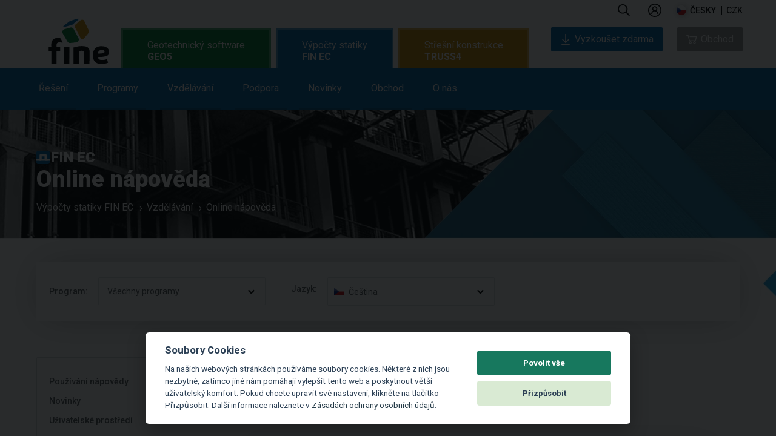

--- FILE ---
content_type: text/html; charset=UTF-8
request_url: https://www.fine.cz/napoveda/finec/cs/spolecna-zadavani-01/
body_size: 22028
content:
<!doctype html>
<html class="no-js" lang="cs">
<head>
    <meta charset="utf-8">
    <meta http-equiv="X-UA-Compatible" content="IE=9">
            <meta name="viewport" content="width=device-width, initial-scale=1">
        
            
                                        <link rel="alternate" hreflang="en" href="https://www.finesoftware.eu/help/finec/cs/spolecna-zadavani-01/#redirect-predator-id-all" />
                                                                    <link rel="alternate" hreflang="es" href="https://www.finesoftware.es/ayuda-en-linea/finec/cs/spolecna-zadavani-01/#redirect-predator-id-all" />
                                                <link rel="alternate" hreflang="pt" href="https://www.finesoftware.com.br/ajuda-online/finec/cs/spolecna-zadavani-01/#redirect-predator-id-all" />
                                                <link rel="alternate" hreflang="de" href="https://www.finesoftware.de/hilfe/finec/cs/spolecna-zadavani-01/#redirect-predator-id-all" />
                                                <link rel="alternate" hreflang="fr" href="https://www.finesoftware.fr/aide-contextuelle/finec/cs/spolecna-zadavani-01/#redirect-predator-id-all" />
                                                <link rel="alternate" hreflang="it" href="https://www.finesoftware.it/help/finec/cs/spolecna-zadavani-01/#redirect-predator-id-all" />
                                                <link rel="alternate" hreflang="pl" href="https://www.finesoftware.pl/pomoc/finec/cs/spolecna-zadavani-01/#redirect-predator-id-all" />
                                                <link rel="alternate" hreflang="hr" href="https://www.finesoftware.hr/pomoc/finec/cs/spolecna-zadavani-01/#redirect-predator-id-all" />
                                                <link rel="alternate" hreflang="hu" href="https://www.geosoftware.hu/help/finec/cs/spolecna-zadavani-01/#redirect-predator-id-all" />
                                                <link rel="alternate" hreflang="el" href="https://www.geosoftware.gr/help/finec/cs/spolecna-zadavani-01/#redirect-predator-id-all" />
                                                <link rel="alternate" hreflang="vi" href="https://www.finesoftware.vn/help/finec/cs/spolecna-zadavani-01/#redirect-predator-id-all" />
                                                <link rel="alternate" hreflang="ru" href="https://www.finesoftware.ru/kontekstnaya-spravka/finec/cs/spolecna-zadavani-01/#redirect-predator-id-all" />
                                                <link rel="alternate" hreflang="ch" href="https://www.geo5software.com/help/finec/cs/spolecna-zadavani-01/#redirect-predator-id-all" />
                            <link rel="apple-touch-icon" sizes="180x180" href="/apple-touch-icon.png">
            <link rel="icon" type="image/png" sizes="32x32" href="/favicon-32x32.png">
        <link rel="icon" type="image/png" sizes="194x194" href="/favicon-194x194.png">
        <link rel="icon" type="image/png" sizes="16x16" href="/favicon-16x16.png">
        <link rel="icon" type="image/png" sizes="192x192" href="/android-chrome-192x192.png">
    <link rel="manifest" href="/site.webmanifest">
    <link rel="mask-icon" href="/safari-pinned-tab.svg" color="#17785e">
    <meta name="msapplication-TileColor" content="#17785e">
    <meta name="msapplication-TileImage" content="/mstile-144x144.png">
    <meta name="theme-color" content="#ffffff">

    <!-- <link href='//fonts.googleapis.com/css?family=Roboto:500,900,300,700,400subset=latin,latin-ext,vietnamese' rel='stylesheet' type='text/css'> -->
    <link rel="preconnect" href="//fonts.googleapis.com">
    <link rel="preconnect" href="//fonts.gstatic.com" crossorigin>
    <link href="//fonts.googleapis.com/css2?family=Roboto:wght@300;400;500;700;900&display=swap" rel="stylesheet">

        <link rel="stylesheet" type="text/css" href="//cdn.jsdelivr.net/npm/slick-carousel@1.8.1/slick/slick-theme.css"/>
    <link rel="stylesheet" type="text/css" href="//cdn.jsdelivr.net/npm/slick-carousel@1.8.1/slick/slick.css"/>
    <link rel="stylesheet" href="/public/assets/frontend/css/main.min.1762955073.css">
    <!--<link rel="stylesheet" href="/public/assets/frontend/css/main.1762955073.css">-->

    <script src="//cdnjs.cloudflare.com/ajax/libs/lazysizes/5.3.2/lazysizes.min.js" integrity="sha512-q583ppKrCRc7N5O0n2nzUiJ+suUv7Et1JGels4bXOaMFQcamPk9HjdUknZuuFjBNs7tsMuadge5k9RzdmO+1GQ==" crossorigin="anonymous" referrerpolicy="no-referrer"></script>

    <title>Společná zadávání | Online nápověda | FIN EC</title>
    
    

            <!-- Google Tag Manager -->
        <script>
            (function(w,d,s,l,i){w[l]=w[l]||[];w[l].push({'gtm.start':
                    new Date().getTime(),event:'gtm.js'});var f=d.getElementsByTagName(s)[0],
                j=d.createElement(s),dl=l!='dataLayer'?'&l='+l:'';j.async=true;j.src=
                'https://www.googletagmanager.com/gtm.js?id='+i+dl;f.parentNode.insertBefore(j,f);
            })(window,document,'script','dataLayer','GTM-TK4XF8');
        </script>
        <!-- End Google Tag Manager -->
    

    <style>
        .cc_div .cc-link {
            color: #253b48!important;
            font-weight: 400!important;
            border-bottom: 1px solid #253b48!important;
        }
    </style>
    <script defer src="/public/assets/frontend/js/cookieconsent.js"></script>
    <script>
        window.addEventListener('load', function () {
            // obtain cookieconsent plugin
            var cookieconsent = initCookieConsent();

            // run plugin with config object
            cookieconsent.run({
                autorun: true,
                force_consent: true ,
                current_lang: 'en',
                theme_css: '/public/assets/frontend/css/cookieconsent.css',
                autoclear_cookies: false,
                page_scripts: true,
                remove_cookie_tables: true,
                cookie_necessary_only_expiration: 10,
                gui_options: {
                    consent_modal: {
                        layout: 'cloud',               // box/cloud/bar
                        position: 'bottom center',     // bottom/middle/top + left/right/center
                        transition: 'slide',           // zoom/slide
                        swap_buttons: false ,           // enable to invert buttons

                    },
                    settings_modal: {
                        layout: 'box',                 // box/bar
                        // position: 'left',           // left/right
                        transition: 'slide'            // zoom/slide
                    }
                },

                onFirstAction: function(user_preferences, cookie){
                    // callback triggered only once
                },

                onAccept: function (cookie) {
                    // ... cookieconsent accepted
                },

                onChange: function (cookie, changed_preferences) {
                    // ... cookieconsent preferences were changed
                },
                current_lang: document.documentElement.getAttribute('lang'),
                languages: {
                    'en': {
                        consent_modal: {
                            title: 'Soubory Cookies',
                            description: 'Na našich webových stránkách používáme soubory cookies. Některé z nich jsou nezbytné, zatímco jiné nám pomáhají vylepšit tento web a poskytnout větší uživatelský komfort. Pokud chcete upravit své nastavení, klikněte na tlačítko Přizpůsobit. Další informace naleznete v <a class=\"cc-link\" href=\"/geotechnicky-software/ochrana-osobnich-udaju/\">Zásadách ochrany osobních údajů</a>.',
                            primary_btn: {
                                text: 'Povolit vše',
                                role: 'accept_all'              // 'accept_selected' or 'accept_all'
                            },
                            secondary_btn: {
                                text: 'Přizpůsobit',
                                role: 'settings'                // 'settings' or 'accept_necessary'
                            }
                        },
                        settings_modal: {
                            title: 'Nastavení preferencí souborů cookies',
                            save_settings_btn: 'Uložit nastavení',
                            accept_all_btn: 'Povolit vše',
                            // reject_all_btn: 'Reject all',
                            cookie_table_headers: [

                            ],
                            blocks: [
                                {
                                                                        description: 'Vyberte, které soubory cookies povolíte pro tyto webové stránky.'
                                }, {
                                    title: 'Nezbytné cookies',
                                    description: 'Tyto soubory cookies jsou nezbytné pro správné fungování webových stránek. Bez nich by web nemohl poskytovat ani základní funkce.',
                                    toggle: {
                                        value: 'necessary',
                                        enabled: true,
                                        readonly: true
                                    }
                                }, {
                                    title: 'Analytické cookies',
                                    description: 'Analytické soubory cookie nám pomáhají porozumět tomu, jak zákazníci náš web používají. Všechna data sbírají anonymně a nejde je použít k vaší identifikaci.',
                                    toggle: {
                                        value: 'analytics',
                                        enabled: false,
                                        readonly: false
                                    },
                                    cookie_table: []
                                }, {
                                    title: 'Marketingové cookies',
                                    description: 'Marketingové soubory cookie se používají k zobrazování přizpůsobených reklam a umožňují používat některé pluginy pro sdílení na sociálních sítích.',
                                    toggle: {
                                        value: 'marketing',
                                        enabled: false,
                                        readonly: false
                                    },
                                    cookie_table: []
                                }
                            ]
                        }
                    }
                }
            });
        });
    </script>

    
    
        
</head>
<body class="OnlineSupport finec" id="OnlineSupport">
<!-- Google Tag Manager (noscript) -->
<noscript><iframe src="https://www.googletagmanager.com/ns.html?id=GTM-TK4XF8"
height="0" width="0"style="display:none;visibility:hidden"></iframe></noscript>
<!-- End Google Tag Manager (noscript) -->
<header class="main-header" id="main-menu">
    <nav class="site-nav">
        <p class="logo">
            <a href="/"></a>
        </p>
        <ul class="menu top">
            <p class="logo logo--inner">
                <a href="/"></a>
            </p>

            <div class="menu-info">

                <li class="item search ">
                    <a href="#" class="menu-label icon icon-search" data-offset="-60" data-width="330">
                        
                        <svg width="20" viewBox="0 0 24 25" fill="none" xmlns="http://www.w3.org/2000/svg">
                            <path d="M23.8125 21.9844L18.1406 16.3125C18 16.2188 17.8594 16.125 17.7188 16.125H17.1094C18.5625 14.4375 19.5 12.1875 19.5 9.75C19.5 4.40625 15.0938 0 9.75 0C4.35938 0 0 4.40625 0 9.75C0 15.1406 4.35938 19.5 9.75 19.5C12.1875 19.5 14.3906 18.6094 16.125 17.1562V17.7656C16.125 17.9062 16.1719 18.0469 16.2656 18.1875L21.9375 23.8594C22.1719 24.0938 22.5469 24.0938 22.7344 23.8594L23.8125 22.7812C24.0469 22.5938 24.0469 22.2188 23.8125 21.9844ZM9.75 17.25C5.57812 17.25 2.25 13.9219 2.25 9.75C2.25 5.625 5.57812 2.25 9.75 2.25C13.875 2.25 17.25 5.625 17.25 9.75C17.25 13.9219 13.875 17.25 9.75 17.25Z" fill="currentColor"></path>
                        </svg>
                    </a>
                    <div class="menu search">
                        <div class="triangle"></div>
                        <span class="color"></span>
                        <div class="input">
                                                        <form id="form-search" method="get" action="/vypocty-statiky/hledani/">
                                <input type="text" name="text" class="searchfield" placeholder="Hledání" />
                                <button type="submit" class="icon icon-search"></button>
                            </form>
                        </div>
                    </div>

                </li>


                
                    <li class="item  user " id="loginAccountArea">
                        
                            <a class="menu-label logged-out" href="/obchod/login">
                                
                                <svg width="22" viewBox="0 0 26 26" fill="none" xmlns="http://www.w3.org/2000/svg">
                                    <path d="M13 0C5.83203 0 0 5.83203 0 13C0 20.168 5.83203 26 13 26C20.168 26 26 20.168 26 13C26 5.83203 20.168 0 13 0ZM13 2C19.0859 2 24 6.91406 24 13C24 19.0859 19.0859 24 13 24C6.91406 24 2 19.0859 2 13C2 6.91406 6.91406 2 13 2ZM13 5C10.25 5 8 7.25 8 10C8 11.5156 8.70703 12.8633 9.78125 13.7812C7.53125 14.9492 6 17.3008 6 20H8C8 17.2266 10.2266 15 13 15C15.7734 15 18 17.2266 18 20H20C20 17.3008 18.4688 14.9492 16.2188 13.7812C17.293 12.8633 18 11.5156 18 10C18 7.25 15.75 5 13 5ZM13 7C14.668 7 16 8.33203 16 10C16 11.668 14.668 13 13 13C11.332 13 10 11.668 10 10C10 8.33203 11.332 7 13 7Z" fill="currentColor"/>
                                </svg>

                            </a>


                                            </li>




                


                <li class="item languages icon">
                    <a href="#" class="menu-label icon icon-keyboard-arrow-down cs" data-offset="-145" data-width="295">
                        česky                    </a>
                    <div class="menu languages">
                        <div class="triangle" data-offset="-110"></div>
                        <span class="color"></span>
                        <ul>

                                                            
                                <li>
                                    <a href="https://www.finesoftware.eu/help/finec/cs/spolecna-zadavani-01/#redirect-predator-id-all" title="Online Help" class="languageMenu en" hreflang="en">
                                        english                                    </a>
                                </li>
                                                            
                                <li>
                                    <a href="https://www.fine.cz/napoveda/finec/cs/spolecna-zadavani-01/#redirect-predator-id-all" title="Online nápověda" class="languageMenu cs" hreflang="cs">
                                        česky                                    </a>
                                </li>
                                                                                                                                                                                            
                                <li>
                                    <a href="https://www.finesoftware.it/help/finec/cs/spolecna-zadavani-01/#redirect-predator-id-all" title="Guida Online

" class="languageMenu it" hreflang="it">
                                        italiano                                    </a>
                                </li>
                                                                                                                                                                                                                                                            
                            <div class="clear"></div>

                        </ul>
                    </div>

                </li>
                <li class="item currency">
                    <a href="#" class="menu-label " data-offset="-60" data-width="120">
                        <span class="mobile-text">Currency </span>
                        <div class="selectedCurrency" id="selectedCurrency">CZK</div>
                    </a>
                    <div class="menu currency">
                        <div class="triangle" data-offset="-10"></div>
                        <span class="color"></span>
                        <ul>
                                                            <li>
                                    <a href="?selected_currency=CZK" title="" class="currencyItem" data-currency="CZK">
                                        CZK                                    </a>
                                </li>
                                                            <li>
                                    <a href="?selected_currency=EUR" title="" class="currencyItem" data-currency="EUR">
                                        EUR                                    </a>
                                </li>
                            
                            <li class="spacer"></li>

                            <div class="clear"></div>
                        </ul>
                    </div>

                </li>
            </div>

            <div class="menu-tabs" >
                <ul class="menu-tab" id="menu-tab-geo5">
                    <li class="item bottom geo5 ">
                        <a href="/geotechnicky-software/" class="menu-label--style menu-label--main">
                            Geotechnický software <span>GEO5</span>                        </a>
                        <div class="menu-tab--wrapper">
                            <div class="menu-tab--container">
                                <ul class="menu-tab--list">
                                    <li class="item bottom solutions">
                                        <a href="/geotechnicky-software/reseni/" class="menu-label"
                                           data-offset="50"
                                           data-width="350">
                                            Řešení                                            <span class="blank-spacer">&nbsp;</span>
                                        </a>
                                        <div class="menu solutions" >
                                            <div class="triangle"></div>
                                            <span class="color"></span>

                                            <ul class='programs simple'>
                                                                                                    <li>
                                                        <a href="/geotechnicky-software/reseni/stabilitni-vypocty/">Stabilitní úlohy</a>
                                                    </li>
                                                                                                    <li>
                                                        <a href="/geotechnicky-software/reseni/pazici-konstrukce/">Pažící konstrukce</a>
                                                    </li>
                                                                                                    <li>
                                                        <a href="/geotechnicky-software/reseni/zdi-a-operne-kostrukce/">Opěrné zdi</a>
                                                    </li>
                                                                                                    <li>
                                                        <a href="/geotechnicky-software/reseni/plosne-zaklady/">Plošné zakládání</a>
                                                    </li>
                                                                                                    <li>
                                                        <a href="/geotechnicky-software/reseni/hlubinne-zaklady/">Hlubinné zakládání</a>
                                                    </li>
                                                                                                    <li>
                                                        <a href="/geotechnicky-software/reseni/sedani/">Sedání konstrukcí</a>
                                                    </li>
                                                                                                    <li>
                                                        <a href="/geotechnicky-software/reseni/tunely-a-sachty/">Tunely a šachty</a>
                                                    </li>
                                                                                                    <li>
                                                        <a href="/geotechnicky-software/reseni/stratigrafie/">Modelování podloží</a>
                                                    </li>
                                                                                                    <li>
                                                        <a href="/geotechnicky-software/reseni/geologicky-pruzkum/">Geologický průzkum</a>
                                                    </li>
                                                                                            </ul>
                                            <div class="clear"></div>
                                        </div>
                                        <span class="color"></span>
                                        <div class="clear"></div>

                                    </li>
                                    <li class="item bottom features">
                                        <a href="/geotechnicky-software/vlastnosti/" class="menu-label" data-offset="55" data-width="350">
                                            Vlastnosti                                            <span class="blank-spacer">&nbsp;</span>
                                        </a>
                                        <div class="menu features" >
                                            <div class="triangle"></div>
                                            <span class="color"></span>

                                            <ul class='programs simple'>

                                                                                                    <li>
                                                        <a href="/geotechnicky-software/vlastnosti/uzivatelske-prostredi/">Uživatelské prostředí</a>
                                                    </li>
                                                                                                    <li>
                                                        <a href="/geotechnicky-software/vlastnosti/komplexni-reseni/">Komplexní řešení</a>
                                                    </li>
                                                                                                    <li>
                                                        <a href="/geotechnicky-software/vlastnosti/podpora-standardu/">Podpora standardů</a>
                                                    </li>
                                                                                                    <li>
                                                        <a href="/geotechnicky-software/vlastnosti/vystupni-protokol/">Výstupy</a>
                                                    </li>
                                                                                                    <li>
                                                        <a href="/geotechnicky-software/vlastnosti/sablony-dat-a-protokolu/">Šablony dat a protokolů</a>
                                                    </li>
                                                                                                    <li>
                                                        <a href="/geotechnicky-software/vlastnosti/import-export/">Importy, exporty</a>
                                                    </li>
                                                                                                    <li>
                                                        <a href="/geotechnicky-software/vlastnosti/sber-dat/">Sběr dat</a>
                                                    </li>
                                                                                                    <li>
                                                        <a href="/geotechnicky-software/vlastnosti/geotechnicky-bim/">Geotechnický BIM</a>
                                                    </li>
                                                                                                    <li>
                                                        <a href="/geotechnicky-software/vlastnosti/katalogy-vyrobcu/">Katalogy výrobců</a>
                                                    </li>
                                                                                            </ul>


                                        </div>
                                        <span class="color"></span>
                                        <div class="clear"></div>
                                    </li>
                                    <li class="item bottom products-geo5">
                                        <a href="/geotechnicky-software/programy/" class="menu-label"
                                           data-offset="160"
                                           data-width="1024">
                                            Programy                                            <span class="blank-spacer">&nbsp;</span>
                                        </a>
                                        <div class="menu products-geo5">
                                            <div class="triangle"></div>
                                            <span class="color"></span>
                                            <ul class='programs simple fourcolumns'>                                                <li>
                                                    <a href="/geotechnicky-software/data-collector/">
                                                        Data Collector (Aplikace)                                                    </a>
                                                </li>
                                                                                                <li>
                                                    <a href="/geotechnicky-software/deska/">
                                                        Deska                                                    </a>
                                                </li>
                                                                                                <li>
                                                    <a href="/geotechnicky-software/editor-vykresu/">
                                                        Editor výkresů                                                     </a>
                                                </li>
                                                                                                <li>
                                                    <a href="/geotechnicky-software/gabion/">
                                                        Gabion                                                    </a>
                                                </li>
                                                                                                <li>
                                                    <a href="/geotechnicky-software/hrebikovane-svahy/">
                                                        Hřebíkovaný svah                                                    </a>
                                                </li>
                                                                                                <li>
                                                    <a href="/geotechnicky-software/laborator/">
                                                        Laboratoř                                                    </a>
                                                </li>
                                                                                                <li>
                                                    <a href="/geotechnicky-software/mikropilota/">
                                                        Mikropilota                                                    </a>
                                                </li>
                                                                                                <li>
                                                    <a href="/geotechnicky-software/mkp/">
                                                        MKP                                                    </a>
                                                </li>
                                                                                                <li>
                                                    <a href="/geotechnicky-software/mkp-konsolidace/">
                                                        MKP – Konsolidace                                                    </a>
                                                </li>
                                                                                                <li>
                                                    <a href="/geotechnicky-software/mkp-proudeni/">
                                                        MKP – Proudění                                                    </a>
                                                </li>
                                                </ul><ul class='programs simple fourcolumns'>                                                <li>
                                                    <a href="/geotechnicky-software/mkp-tunel/">
                                                        MKP – Tunel                                                    </a>
                                                </li>
                                                                                                <li>
                                                    <a href="/geotechnicky-software/mkp-zemetreseni/">
                                                        MKP – Zemětřesení                                                     </a>
                                                </li>
                                                                                                <li>
                                                    <a href="/geotechnicky-software/mracno-bodu/">
                                                        Mračno bodů                                                    </a>
                                                </li>
                                                                                                <li>
                                                    <a href="/geotechnicky-software/nosnik/">
                                                        Nosník                                                    </a>
                                                </li>
                                                                                                <li>
                                                    <a href="/geotechnicky-software/opera/">
                                                        Opěra                                                    </a>
                                                </li>
                                                                                                <li>
                                                    <a href="/geotechnicky-software/patky/">
                                                        Patky                                                    </a>
                                                </li>
                                                                                                <li>
                                                    <a href="/geotechnicky-software/patky-cpt/">
                                                        Patky CPT                                                    </a>
                                                </li>
                                                                                                <li>
                                                    <a href="/geotechnicky-software/pazeni-navrh/">
                                                        Pažení návrh                                                    </a>
                                                </li>
                                                                                                <li>
                                                    <a href="/geotechnicky-software/pazeni-posudek/">
                                                        Pažení posudek                                                    </a>
                                                </li>
                                                                                                <li>
                                                    <a href="/geotechnicky-software/piloty/">
                                                        Pilota                                                    </a>
                                                </li>
                                                </ul><ul class='programs simple fourcolumns'>                                                <li>
                                                    <a href="/geotechnicky-software/pilota-cpt/">
                                                        Pilota CPT                                                    </a>
                                                </li>
                                                                                                <li>
                                                    <a href="/geotechnicky-software/prefabrikovana-zed/">
                                                        Prefabrikovaná zeď                                                    </a>
                                                </li>
                                                                                                <li>
                                                    <a href="/geotechnicky-software/redi-rock-zed/">
                                                        Redi-Rock zeď                                                    </a>
                                                </li>
                                                                                                <li>
                                                    <a href="/geotechnicky-software/sedani/">
                                                        Sedání                                                    </a>
                                                </li>
                                                                                                <li>
                                                    <a href="/geotechnicky-software/skalni-svah/">
                                                        Skalní svah                                                    </a>
                                                </li>
                                                                                                <li>
                                                    <a href="/geotechnicky-software/skupina-pilot/">
                                                        Skupina pilot                                                    </a>
                                                </li>
                                                                                                <li>
                                                    <a href="/geotechnicky-software/stabilita-svahu/">
                                                        Stabilita svahu                                                    </a>
                                                </li>
                                                                                                <li>
                                                    <a href="/geotechnicky-software/stabilita-svahu-proudeni/">
                                                        Stabilita svahu – Proudění                                                    </a>
                                                </li>
                                                                                                <li>
                                                    <a href="/geotechnicky-software/stabilizacni-pilota/">
                                                        Stabilizační pilota                                                    </a>
                                                </li>
                                                                                                <li>
                                                    <a href="/geotechnicky-software/stratigrafie/">
                                                        Stratigrafie                                                    </a>
                                                </li>
                                                </ul><ul class='programs simple fourcolumns'>                                                <li>
                                                    <a href="/geotechnicky-software/stratigrafie-dokumentace/">
                                                        Stratigrafie – Dokumentace                                                    </a>
                                                </li>
                                                                                                <li>
                                                    <a href="/geotechnicky-software/stratigrafie-rezy/">
                                                        Stratigrafie – Řezy                                                    </a>
                                                </li>
                                                                                                <li>
                                                    <a href="/geotechnicky-software/stratigrafie-zemni-prace/">
                                                        Stratigrafie – Zemní práce                                                    </a>
                                                </li>
                                                                                                <li>
                                                    <a href="/geotechnicky-software/sachta/">
                                                        Šachta                                                    </a>
                                                </li>
                                                                                                <li>
                                                    <a href="/geotechnicky-software/tizna-zed/">
                                                        Tížná zeď                                                    </a>
                                                </li>
                                                                                                <li>
                                                    <a href="/geotechnicky-software/uhlova-zed/">
                                                        Úhlová zeď                                                    </a>
                                                </li>
                                                                                                <li>
                                                    <a href="/geotechnicky-software/vyrub/">
                                                        Výrub                                                    </a>
                                                </li>
                                                                                                <li>
                                                    <a href="/geotechnicky-software/vyztuzena-zed/">
                                                        Vyztužená zeď                                                    </a>
                                                </li>
                                                                                                <li>
                                                    <a href="/geotechnicky-software/vyztuzene-naspy/">
                                                        Vyztužené náspy                                                    </a>
                                                </li>
                                                                                                <li>
                                                    <a href="/geotechnicky-software/zemni-tlak/">
                                                        Zemní tlaky                                                    </a>
                                                </li>
                                                </ul>                                            <div class="clear"></div>
                                        </div>
                                        <span class="color"></span>
                                        <div class="clear"></div>
                                    </li>
                                    <li class="item bottom learning">
                                        <a href="/geotechnicky-software/vzdelavani/" class="menu-label" data-offset="50" data-width="350">
                                            Vzdělávání                                            <span class="blank-spacer">&nbsp;</span>
                                        </a>
                                        <div class="menu learning">
                                            <div class="triangle" data-offset="35"></div>
                                            <span class="color"></span>

                                            <ul class="programs simple">
                                                                                                                                                            <li>
                                                            <a href="/geotechnicky-software/vyukova-videa/">Výuková videa
</a>
                                                        </li>
                                                                                                                                                                                                                <li>
                                                            <a href="/geotechnicky-software/inzenyrske-manualy/">Inženýrské manuály</a>
                                                        </li>
                                                                                                                                                                                                                <li>
                                                            <a href="/napoveda/">Online nápověda</a>
                                                        </li>
                                                                                                                                                                                                                <li>
                                                            <a href="/geotechnicky-software/lexicon/">Slovníček pojmů</a>
                                                        </li>
                                                                                                                                                                                                                <li>
                                                            <a href="/geotechnicky-software/vyukova-licence/">Výuková licence</a>
                                                        </li>
                                                                                                                                                                                                                <li>
                                                            <a href="/geotechnicky-software/studentska-licence/">Studentská licence</a>
                                                        </li>
                                                                                                                                                                                                                <li>
                                                            <a href="/geotechnicky-software/skoleni-na-miru/">Školení na míru</a>
                                                        </li>
                                                                                                                                                    <div class="clear"></div>
                                            </ul>

                                        </div>
                                        <span class="color"></span>
                                    </li>

                                    <li class="item bottom support-geo5">
                                        <a href="/geotechnicky-software/podpora/" class="menu-label"
                                           data-offset="50"
                                           data-width="350">

                                            Podpora                                            <span class="blank-spacer">&nbsp;</span>
                                        </a>
                                        <div class="menu support-geo5" >
                                            <div class="triangle"></div>
                                            <span class="color"></span>
                                            <ul class='programs simple'>
                                                                                                    <li>
                                                        <a href="/geotechnicky-software/kontaktujte-podporu/">Kontaktujte podporu</a>
                                                    </li>
                                                                                                    <li>
                                                        <a href="/geotechnicky-software/instalace/">Stáhnout GEO5 Instalaci </a>
                                                    </li>
                                                                                                    <li>
                                                        <a href="/geotechnicky-software/zkusebni-verze/">Zkušební verze zdarma </a>
                                                    </li>
                                                                                            </ul>
                                            <div class="clear"></div>
                                        </div>
                                        <span class="color"></span>
                                    </li>
                                    <li class="item bottom news-geo5">
                                        <a href="/geotechnicky-software/novinky/" class="menu-label"
                                           data-offset="50"
                                           data-width="350">

                                            Novinky                                            <span class="blank-spacer">&nbsp;</span>
                                        </a>
                                        <div class="menu news-geo5" >
                                            <div class="triangle"></div>
                                            <span class="color"></span>
                                            <ul class='programs simple'>
                                                                                                    <li>
                                                        <a href="/geotechnicky-software/fine-zpravodaj/">Fine Zpravodaj</a>
                                                    </li>
                                                                                                    <li>
                                                        <a href="/geotechnicky-software/verze/">Edice</a>
                                                    </li>
                                                                                                    <li>
                                                        <a href="/geotechnicky-software/akce/">Akce</a>
                                                    </li>
                                                                                                    <li>
                                                        <a href="/geotechnicky-software/dalsi-novinky/">Další novinky</a>
                                                    </li>
                                                                                            </ul>
                                            <div class="clear"></div>
                                        </div>
                                        <span class="color"></span>
                                    </li>
                                    <li class="item bottom shop-geo5">
                                        <a href="/geotechnicky-software/obchod/" class="menu-label"
                                           data-offset="50"
                                           data-width="350">
                                            Obchod                                            <span class="blank-spacer">&nbsp;</span>
                                        </a>
                                        <div class="menu shop-geo5" >
                                            <div class="triangle"></div>
                                            <span class="color"></span>
                                            <ul class='programs simple'>
                                                                                                                                                        <li>
                                                        <a href="/obchod/">Obchod</a>
                                                    </li>
                                                                                                                                                                                                            <li>
                                                        <a href="/geotechnicky-software/cenik/">Ceník</a>
                                                    </li>
                                                                                                                                                                                                            <li>
                                                        <a href="/geotechnicky-software/balicky/balicek-professional/">Balíčky</a>
                                                    </li>
                                                                                                                                                                                                            <li>
                                                        <a href="/geotechnicky-software/subscription/">Předplatné</a>
                                                    </li>
                                                                                                                                                                                                            <li>
                                                        <a href="/geotechnicky-software/licence/">Licence</a>
                                                    </li>
                                                                                                                                                                                                            <li>
                                                        <a href="/geotechnicky-software/jak-nakupovat/">Jak nakupovat</a>
                                                    </li>
                                                                                                                                                </ul>

                                            <div class="clear"></div>
                                        </div>
                                        <span class="color"></span>
                                    </li>
                                    <li class="item bottom about-geo5">
                                        <a href="/geotechnicky-software/o-nas/" class="menu-label"
                                           data-offset="50"
                                           data-width="350">
                                            O nás                                            <span class="blank-spacer">&nbsp;</span>
                                        </a>
                                        <div class="menu about-geo5" >
                                            <div class="triangle"></div>
                                            <span class="color"></span>
                                            <ul class='programs simple'>
                                                                                                    <li>
                                                        <a href="/geotechnicky-software/kontakt/">Kontakt</a>
                                                    </li>
                                                                                                    <li>
                                                        <a href="/geotechnicky-software/prodejci/">Autorizovaní partneři</a>
                                                    </li>
                                                                                                    <li>
                                                        <a href="/geotechnicky-software/zakaznici/">Naši zákazníci</a>
                                                    </li>
                                                                                                    <li>
                                                        <a href="/geotechnicky-software/projekty/">Projektová galerie</a>
                                                    </li>
                                                                                                    <li>
                                                        <a href="/geotechnicky-software/time-line/">Historie společnosti</a>
                                                    </li>
                                                                                            </ul>

                                            <div class="clear"></div>
                                        </div>
                                        <span class="color"></span>
                                    </li>
                                </ul>
                            </div>
                        </div>
                    </li>
                </ul>

                                    <ul class="menu-tab" id="menu-tab-finec">
                        <li class="item bottom fin ">
                            <a href="/vypocty-statiky/" class="menu-label--main product-category" >
                                Výpočty statiky <span>FIN EC</span>                            </a>
                            <div class="menu-tab--wrapper">
                                <div class="menu-tab--container">
                                    <ul  class="menu-tab--list">
                                        <li class="item bottom solutions-finec">
                                            <a href="/vypocty-statiky/reseni/" class="menu-label"
                                               data-offset="50"
                                               data-width="350">
                                                Řešení                                                <span class="blank-spacer">&nbsp;</span>
                                            </a>
                                            <div class="menu solutions-finec fin" >
                                                <div class="triangle"></div>
                                                <span class="color"></span>

                                                <ul class='programs simple'>
                                                                                                            <li>
                                                            <a href="/vypocty-statiky/reseni/staticke-vypocty/">Statické výpočty </a>
                                                        </li>
                                                                                                            <li>
                                                            <a href="/vypocty-statiky/reseni/dimenzacni-programy/">Dimenzační programy</a>
                                                        </li>
                                                                                                            <li>
                                                            <a href="/vypocty-statiky/reseni/konstrukcni-detaily/">Konstrukční detaily</a>
                                                        </li>
                                                                                                            <li>
                                                            <a href="/vypocty-statiky/reseni/pozarni-odolnost/">Požární odolnost</a>
                                                        </li>
                                                                                                            <li>
                                                            <a href="/vypocty-statiky/reseni/zatizeni/">Zatížení</a>
                                                        </li>
                                                                                                            <li>
                                                            <a href="/vypocty-statiky/reseni/cross-sections/">Průřezové charakteristiky</a>
                                                        </li>
                                                                                                    </ul>
                                                <div class="clear"></div>
                                            </div>
                                            <span class="color"></span>
                                            <div class="clear"></div>
                                        </li>
                                        <li class="item bottom products-finec">
                                            <a href="/vypocty-statiky/programy/" class="menu-label"
                                               data-offset="270"
                                               data-width="1024">
                                                Programy                                                <span class="blank-spacer">&nbsp;</span>
                                            </a>

                                            <div class="menu products-finec fin">
                                                <div class="triangle"></div>
                                                <span class="color"></span>

                                                <ul class='programs simple fourcolumns'>                                                    <li>
                                                        <a href="/vypocty-statiky/beton/">
                                                            Beton                                                        </a>
                                                    </li>
                                                                                                        <li>
                                                        <a href="/vypocty-statiky/beton-pozar/">
                                                            Beton požár                                                        </a>
                                                    </li>
                                                                                                        <li>
                                                        <a href="/vypocty-statiky/betonovy-vysek/">
                                                            Betonový výsek                                                        </a>
                                                    </li>
                                                                                                        <li>
                                                        <a href="/vypocty-statiky/drevo/">
                                                            Dřevo                                                        </a>
                                                    </li>
                                                                                                        <li>
                                                        <a href="/vypocty-statiky/drevo-pozar/">
                                                            Dřevo požár                                                        </a>
                                                    </li>
                                                    </ul><ul class='programs simple fourcolumns'>                                                    <li>
                                                        <a href="/vypocty-statiky/fin-2d/">
                                                            FIN 2D                                                        </a>
                                                    </li>
                                                                                                        <li>
                                                        <a href="/vypocty-statiky/fin-3d/">
                                                            FIN 3D                                                        </a>
                                                    </li>
                                                                                                        <li>
                                                        <a href="/vypocty-statiky/kratka-konzola/">
                                                            Krátká konzola                                                        </a>
                                                    </li>
                                                                                                        <li>
                                                        <a href="/vypocty-statiky/ocel/">
                                                            Ocel                                                        </a>
                                                    </li>
                                                                                                        <li>
                                                        <a href="/vypocty-statiky/ocel-pozar/">
                                                            Ocel požár                                                        </a>
                                                    </li>
                                                    </ul><ul class='programs simple fourcolumns'>                                                    <li>
                                                        <a href="/vypocty-statiky/ocelove-spoje/">
                                                            Ocelové spoje                                                        </a>
                                                    </li>
                                                                                                        <li>
                                                        <a href="/vypocty-statiky/parametricka-krivka/">
                                                            Parametrická teplotní křivka                                                        </a>
                                                    </li>
                                                                                                        <li>
                                                        <a href="/vypocty-statiky/protlak/">
                                                            Protlak                                                        </a>
                                                    </li>
                                                                                                        <li>
                                                        <a href="/vypocty-statiky/prurez/">
                                                            Průřez                                                        </a>
                                                    </li>
                                                                                                        <li>
                                                        <a href="/vypocty-statiky/prestup-tepla/">
                                                            Přestup tepla                                                        </a>
                                                    </li>
                                                    </ul><ul class='programs simple fourcolumns'>                                                    <li>
                                                        <a href="/vypocty-statiky/vysec/">
                                                            Výseč                                                        </a>
                                                    </li>
                                                                                                        <li>
                                                        <a href="/vypocty-statiky/zatizeni/">
                                                            Zatížení                                                        </a>
                                                    </li>
                                                                                                        <li>
                                                        <a href="/vypocty-statiky/zdivo/">
                                                            Zdivo                                                        </a>
                                                    </li>
                                                    </ul>                                                <div class="clear"></div>
                                            </div>
                                            <span class="color"></span>
                                            <div class="clear"></div>
                                        </li>
                                        <li class="item bottom learning learning-finec active">
                                            <a href="/vypocty-statiky/vzdelavani/" class="menu-label" data-offset="50" data-width="350">
                                                Vzdělávání                                                <span class="blank-spacer">&nbsp;</span>
                                            </a>

                                            <div class="menu learning learning-finec fin">
                                                <div class="triangle" data-offset="35"></div>
                                                <span class="color"></span>

                                                <ul class="programs simple">
                                                                                                            <li>
                                                            <a href="/vypocty-statiky/vyukova-videa/">Výuková videa
</a>
                                                        </li>
                                                                                                            <li>
                                                            <a href="/vypocty-statiky/inzenyrske-manualy/">Inženýrské manuály</a>
                                                        </li>
                                                                                                            <li>
                                                            <a href="/napoveda/finec/">Online nápověda</a>
                                                        </li>
                                                                                                            <li>
                                                            <a href="/vypocty-statiky/vyukova-licence/">Výuková licence</a>
                                                        </li>
                                                    
                                                    <div class="clear"></div>
                                                </ul>

                                            </div>
                                            <span class="color"></span>

                                        </li>
                                        <li class="item bottom support-finec">
                                            <a href="/vypocty-statiky/podpora/" class="menu-label"
                                               data-offset="50"
                                               data-width="350">

                                                Podpora                                                <span class="blank-spacer">&nbsp;</span>
                                            </a>
                                            <div class="menu support-finec fin" >
                                                <div class="triangle"></div>
                                                <span class="color"></span>
                                                <ul class='programs simple'>
                                                                                                            <li>
                                                            <a href="/vypocty-statiky/kontaktujte-podporu/">Kontaktujte podporu</a>
                                                        </li>
                                                                                                            <li>
                                                            <a href="/vypocty-statiky/instalace/">Stáhnout FIN EC Instalaci </a>
                                                        </li>
                                                                                                            <li>
                                                            <a href="/vypocty-statiky/zkusebni-verze/">Zkušební verze zdarma </a>
                                                        </li>
                                                                                                    </ul>
                                                <div class="clear"></div>
                                            </div>
                                            <span class="color"></span>
                                        </li>

                                        <li class="item bottom news-finec">
                                            <a href="/vypocty-statiky/novinky/" class="menu-label"
                                               data-offset="50"
                                               data-width="350">

                                                Novinky                                                <span class="blank-spacer">&nbsp;</span>
                                            </a>
                                            <div class="menu news-finec fin" >
                                                <div class="triangle"></div>
                                                <span class="color"></span>
                                                <ul class='programs simple'>
                                                                                                            <li>
                                                            <a href="/vypocty-statiky/fine-zpravodaj/">Fine Zpravodaj</a>
                                                        </li>
                                                                                                            <li>
                                                            <a href="/vypocty-statiky/verze/">Edice</a>
                                                        </li>
                                                                                                            <li>
                                                            <a href="/vypocty-statiky/events/">Akce</a>
                                                        </li>
                                                                                                            <li>
                                                            <a href="/vypocty-statiky/other-news/">Další novinky</a>
                                                        </li>
                                                                                                    </ul>
                                                <div class="clear"></div>
                                            </div>
                                            <span class="color"></span>
                                        </li>
                                        <li class="item bottom shop-finec">
                                            <a href="/vypocty-statiky/obchod/" class="menu-label"
                                               data-offset="50"
                                               data-width="350">

                                                Obchod                                                <span class="blank-spacer">&nbsp;</span>
                                            </a>
                                            <div class="menu shop-finec fin" >
                                                <div class="triangle"></div>
                                                <span class="color"></span>
                                                <ul class='programs simple'>
                                                                                                                                                                        <li>
                                                                <a href="/obchod/">Obchod</a>
                                                            </li>
                                                                                                                                                                                                                                <li>
                                                                <a href="/vypocty-statiky/cenik/">Ceník</a>
                                                            </li>
                                                                                                                                                                                                                                <li>
                                                                <a href="/vypocty-statiky/balicky/balicek-professional/">Balíčky</a>
                                                            </li>
                                                                                                                                                                                                                                <li>
                                                                <a href="/vypocty-statiky/subscription/">Předplatné</a>
                                                            </li>
                                                                                                                                                                                                                                <li>
                                                                <a href="/vypocty-statiky/licence/">Licence</a>
                                                            </li>
                                                                                                                                                                                                                                <li>
                                                                <a href="/vypocty-statiky/jak-nakupovat/">Jak nakupovat</a>
                                                            </li>
                                                                                                                                                            </ul>

                                                <div class="clear"></div>
                                            </div>
                                            <span class="color"></span>
                                        </li>
                                        <li class="item bottom about-finec fin">
                                            <a href="/vypocty-statiky/o-nas/" class="menu-label"
                                               data-offset="50"
                                               data-width="350">
                                                O nás                                                <span class="blank-spacer">&nbsp;</span>
                                            </a>
                                            <div class="menu about-finec fin" >
                                                <div class="triangle"></div>
                                                <span class="color"></span>
                                                <ul class='programs simple'>
                                                                                                            <li>
                                                            <a href="/vypocty-statiky/kontakt/">Kontakt</a>
                                                        </li>
                                                                                                            <li>
                                                            <a href="/vypocty-statiky/prodejci/">Autorizovaní partneři</a>
                                                        </li>
                                                                                                            <li>
                                                            <a href="/vypocty-statiky/zakaznici/">Naši zákazníci</a>
                                                        </li>
                                                                                                            <li>
                                                            <a href="/vypocty-statiky/time-line/">Historie společnosti</a>
                                                        </li>
                                                                                                    </ul>

                                                <div class="clear"></div>
                                            </div>
                                            <span class="color"></span>
                                        </li>

                                    </ul>
                                </div>
                            </div>
                        </li>
                    </ul>
                                        <ul class="menu-tab" id="menu-tab-truss">
                        <li class="item bottom truss ">
                            <a href="/stresni-konstrukce/" class="menu-label--main product-category" data-tablet="50" data-offset="-130                        -140" data-width="500">
                                Střešní konstrukce <span>TRUSS4</span>                            </a>
                            <div class="menu-tab--wrapper">
                                <div class="menu-tab--container">
                                    <ul  class="menu-tab--list">
                                        <!-- solutions-->
                                        <li class="item bottom solutions-truss ">

                                            <a href="/stresni-konstrukce/reseni/" class="menu-label"
                                               data-offset="50"
                                               data-width="350">
                                                Řešení                                                <span class="blank-spacer">&nbsp;</span>
                                            </a>
                                            <div class="menu solutions-truss truss" >
                                                <div class="triangle"></div>
                                                <span class="color"></span>
                                                <ul class='programs simple'>
                                                                                                            <li>
                                                            <a href="/stresni-konstrukce/reseni/truss4-programs/">Programy TRUSS4</a>
                                                        </li>
                                                                                                            <li>
                                                            <a href="/stresni-konstrukce/reseni/construction-modeling/">Modelování konstrukcí</a>
                                                        </li>
                                                                                                            <li>
                                                            <a href="/stresni-konstrukce/reseni/truss4-static-calculations/">Statické výpočty</a>
                                                        </li>
                                                                                                            <li>
                                                            <a href="/stresni-konstrukce/reseni/economic-calculations/">Ekonomické kalkulace</a>
                                                        </li>
                                                                                                            <li>
                                                            <a href="/stresni-konstrukce/reseni/production-management/">Řízení výroby</a>
                                                        </li>
                                                                                                            <li>
                                                            <a href="/stresni-konstrukce/reseni/project-database/">Databáze projektů a sdílení </a>
                                                        </li>
                                                    
                                                </ul>
                                                <div class="clear"></div>
                                            </div>
                                            <span class="color"></span>
                                        </li>

                                        <!-- nail plates-->
                                        <li class="item bottom programs-truss ">
                                            <a href="/stresni-konstrukce/nail-plates/" class="menu-label menu-label-single"
                                               data-offset="40"
                                               data-width="350">
                                                Styčníkové desky                                                <span class="blank-spacer">&nbsp;</span>
                                            </a>
                                            <span class="color"></span>
                                        </li>

                                        <!-- learning-->
                                        <li class="item bottom programs-truss">
                                            <a href="/stresni-konstrukce/vzdelavani/" class="menu-label" data-offset="50" data-width="350">
                                                Vzdělávání                                                <span class="blank-spacer">&nbsp;</span>
                                            </a>
                                            <div class="menu learning truss">
                                                <div class="triangle" data-offset="35"></div>
                                                <span class="color"></span>

                                                <ul class="programs simple">
                                                                                                            <li>
                                                            <a href="/stresni-konstrukce/vyukova-videa/">Výuková videa
</a>
                                                        </li>
                                                                                                            <li>
                                                            <a href="/stresni-konstrukce/inzenyrske-manualy/">Inženýrské manuály</a>
                                                        </li>
                                                                                                            <li>
                                                            <a href="/napoveda/truss4/">Online nápověda</a>
                                                        </li>
                                                                                                        <div class="clear"></div>
                                                </ul>

                                            </div>
                                            <span class="color"></span>
                                        </li>

                                        <!-- support-->
                                        <li class="item bottom programs-truss">
                                            <a href="/stresni-konstrukce/podpora/" class="menu-label"
                                               data-offset="50"
                                               data-width="350">

                                                Podpora                                                <span class="blank-spacer">&nbsp;</span>
                                            </a>
                                            <div class="menu support-truss truss" >
                                                <div class="triangle"></div>
                                                <span class="color"></span>
                                                <ul class='programs simple'>
                                                                                                            <li>
                                                            <a href="/stresni-konstrukce/kontaktujte-podporu/">Kontaktujte podporu</a>
                                                        </li>
                                                                                                            <li>
                                                            <a href="/stresni-konstrukce/instalace/">Ke stažení</a>
                                                        </li>
                                                                                                            <li>
                                                            <a href="/stresni-konstrukce/demo-verze/">Demoverze TRUSS4</a>
                                                        </li>
                                                                                                    </ul>
                                                <div class="clear"></div>
                                            </div>
                                            <span class="color"></span>
                                        </li>

                                        <!-- versions -->
                                        <li class="item bottom news-truss ">
                                            <a href="/stresni-konstrukce/verze/" class="menu-label menu-label-single"
                                               data-offset="50"
                                               data-width="350">
                                                Verze                                                <span class="blank-spacer">&nbsp;</span>
                                            </a>
                                            <span class="color"></span>
                                        </li>

                                        <!-- shop -->
                                        <li class="item bottom shop-truss4">
                                            <a href="/stresni-konstrukce/obchod/" class="menu-label"
                                               data-offset="50"
                                               data-width="350">

                                                Obchod                                                <span class="blank-spacer">&nbsp;</span>
                                            </a>
                                            <div class="menu shop-truss4 truss" >
                                                <div class="triangle"></div>
                                                <span class="color"></span>
                                                <ul class='programs simple'>
                                                                                                            <li>
                                                            <a href="/obchod/">Obchod</a>
                                                        </li>
                                                                                                            <li>
                                                            <a href="/stresni-konstrukce/truss4-lease-pricing/">Ceny</a>
                                                        </li>
                                                                                                            <li>
                                                            <a href="/stresni-konstrukce/licence/">Licence</a>
                                                        </li>
                                                                                                            <li>
                                                            <a href="/stresni-konstrukce/jak-nakupovat/">Jak nakupovat</a>
                                                        </li>
                                                                                                    </ul>

                                                <div class="clear"></div>
                                            </div>
                                            <span class="color"></span>
                                        </li>

                                        <!-- about-->
                                        <li class="item bottom about-truss">
                                            <a href="/stresni-konstrukce/o-nas/" class="menu-label"
                                               data-offset="50"
                                               data-width="350">
                                                O nás                                                <span class="blank-spacer">&nbsp;</span>
                                            </a>
                                            <div class="menu about-truss truss" >
                                                <div class="triangle"></div>
                                                <span class="color"></span>
                                                <ul class='programs simple'>
                                                                                                            <li>
                                                            <a href="/stresni-konstrukce/kontakt/">Kontakt</a>
                                                        </li>
                                                                                                            <li>
                                                            <a href="/stresni-konstrukce/prodejci/">Autorizovaní partneři</a>
                                                        </li>
                                                                                                            <li>
                                                            <a href="/stresni-konstrukce/zakaznici/">Naši zákazníci</a>
                                                        </li>
                                                                                                            <li>
                                                            <a href="/stresni-konstrukce/projekty/">Projektová galerie</a>
                                                        </li>
                                                                                                            <li>
                                                            <a href="/stresni-konstrukce/time-line/">Historie společnosti</a>
                                                        </li>
                                                                                                    </ul>

                                                <div class="clear"></div>
                                            </div>
                                            <span class="color"></span>
                                        </li>
                                    </ul>
                                </div>
                            </div>
                            <span class="color"></span>
                        </li>
                    </ul>
                
            </div>
            <div class="menu-right">

                <a href="/vypocty-statiky/zkusebni-verze/" class="btn btn-header btn-header--green">
                    <svg width="18" height="24" viewBox="0 0 18 24" fill="none" xmlns="http://www.w3.org/2000/svg">
                        <path d="M8 0V16.5625L2.71875 11.2812L1.28125 12.7188L8.28125 19.7188L9 20.4062L9.71875 19.7188L16.7188 12.7188L15.2812 11.2812L10 16.5625V0H8ZM0 22V24H18V22H0Z" fill="currentColor"/>
                    </svg>
                    Vyzkoušet zdarma                 </a>

                <div id='cartDropdown' class="extra-links__user item cart"  data-currency="CZK" data-api-url="/obchod/">
                    <div class="menu-label " data-offset="-194" data-width="340">
                        <div  data-width="330" >
                                                        <a id="cartApiUrl"  href="/obchod/" class="btn btn-header btn-header--grey" >
                                <svg width="24" height="20" viewBox="0 0 24 20" fill="none" xmlns="http://www.w3.org/2000/svg">
                                    <path d="M1 0C0.449219 0 0 0.449219 0 1C0 1.55078 0.449219 2 1 2H3.21875L5.84375 12.5C6.06641 13.3906 6.86328 14 7.78125 14H19.25C20.1523 14 20.918 13.4023 21.1562 12.5312L23.75 3H7L7.5 5H21.1562L19.25 12H7.78125L5.15625 1.5C4.93359 0.609375 4.13672 0 3.21875 0H1ZM18 14C16.3555 14 15 15.3555 15 17C15 18.6445 16.3555 20 18 20C19.6445 20 21 18.6445 21 17C21 15.3555 19.6445 14 18 14ZM9 14C7.35547 14 6 15.3555 6 17C6 18.6445 7.35547 20 9 20C10.6445 20 12 18.6445 12 17C12 15.3555 10.6445 14 9 14ZM9 16C9.5625 16 10 16.4375 10 17C10 17.5625 9.5625 18 9 18C8.4375 18 8 17.5625 8 17C8 16.4375 8.4375 16 9 16ZM18 16C18.5625 16 19 16.4375 19 17C19 17.5625 18.5625 18 18 18C17.4375 18 17 17.5625 17 17C17 16.4375 17.4375 16 18 16Z" fill="currentColor"/>
                                </svg>
                                <div class="cartCount">0</div>
                                Obchod                            </a>


                            <div class="menu cart" >
                                <div class="triangle" data-offset="-30" ></div>
                                <span class="color"></span>
                                <p class="emptycart">Košík je prázdný</p>
                                <ul class="cart-items hidden"></ul>
                                <div class="menu--footer">
                                    <div class="hidden empty-cart">
                                        <a class="emptyCartButton" href="/obchod/empty-cart" >Vyprázdnit košík</a>
                                    </div>
                                    <div class="hidden order button-link">
                                        <a href="/obchod/">Objednat</a>
                                    </div>
                                </div>
                            </div>
                            
                        </div>
                    </div>
                </div>

            </div>

        </ul>
        <div id="menushaker"></div>
    </nav>
    <nav id="my-mobile-search">
        <div class="item search icon icon-search">
            <div class="menu search">
                <div class="triangle"></div>
                <span class="color"></span>
                <div class="input">
                    <form method="get" action="/geotechnicky-software/hledani/">
                        <input type="text" name="text" placeholder="Hledání" />
                        <button type="submit" class="icon icon-search"></button>
                    </form>
                </div>
            </div>
            <span class="color"></span>
        </div>
    </nav>
    <div class="clear"></div>
    <div class="quicknav-mobile">
        <a href="/geotechnical-software">
            <img src="/public/assets/frontend/img/geo5-icon.svg" height="44" width="44">
            <h2>GEO5</h2>
        </a>
        <a href="/structural-analyses">
            <img src="/public/assets/frontend/img/finec-icon.svg" height="44" width="44">
            <h2>FINEC</h2>
        </a>
        <a href="/roof-truss-design">
            <img src="/public/assets/frontend/img/truss4-icon.svg" height="44" width="44">
            <h2>TRUSS4</h2>
        </a>
    </div>
</header>

<div class="content "> <!-- CONTENT STARTS HERE -->
    <div class="message">
        <div class="message-inner" style="display: none">
            <p class="message_1">
                Odkaz jsme Vám odeslali na email.            </p>
            <p class="message_0">
                Nepodařilo se nám odeslat odkaz na váš email. Zkontrolujte, prosím, Váš email.            </p>
            <p class="message_2">
                Missing captcha code. Please check whether your browser is not blocking reCAPTCHA.            </p>
            <p class="message_3">
                Invalid captcha code. Please try again.            </p>
            <a href="#" class="icon icon-close"></a>
        </div>
    </div>
    <section class="mobile-header">
        <p class="logo">
            <a href="/"></a>
        </p>
        <div class="mobile-menu mobile--main">
            <a href="#my-mobile-menu" class="icon icon-mobile-menu-2"></a>
        </div>
        <div class="mobile-menu mobile--cart" id="mobileCart">
            <a href="/obchod/" class="icon icon-cart">
                <svg width="23" role="img" xmlns="http://www.w3.org/2000/svg" viewBox="0 0 576 512"><path fill="currentColor" d="M551.991 64H144.28l-8.726-44.608C133.35 8.128 123.478 0 112 0H12C5.373 0 0 5.373 0 12v24c0 6.627 5.373 12 12 12h80.24l69.594 355.701C150.796 415.201 144 430.802 144 448c0 35.346 28.654 64 64 64s64-28.654 64-64a63.681 63.681 0 0 0-8.583-32h145.167a63.681 63.681 0 0 0-8.583 32c0 35.346 28.654 64 64 64 35.346 0 64-28.654 64-64 0-18.136-7.556-34.496-19.676-46.142l1.035-4.757c3.254-14.96-8.142-29.101-23.452-29.101H203.76l-9.39-48h312.405c11.29 0 21.054-7.869 23.452-18.902l45.216-208C578.695 78.139 567.299 64 551.991 64zM208 472c-13.234 0-24-10.766-24-24s10.766-24 24-24 24 10.766 24 24-10.766 24-24 24zm256 0c-13.234 0-24-10.766-24-24s10.766-24 24-24 24 10.766 24 24-10.766 24-24 24zm23.438-200H184.98l-31.31-160h368.548l-34.78 160z"></path></svg>
                <div class="cartCount">0</div>
            </a>
            <div class="menu cart hidden" >
                <div class="triangle" data-offset="-30" ></div>
                <span class="color"></span>
                <p class="emptycart">Košík je prázdný</p>
                <ul class="cart-items hidden"></ul>
                <div class="menu--footer">
                    <div class="hidden empty-cart">
                        <a class="emptyCartButton"  href="/obchod/empty-cart" >Vyprázdnit košík</a>
                    </div>
                    <div class="hidden order button-link">
                        <a href="/obchod/">Objednat</a>
                    </div>
                </div>
            </div>
        </div>
        <div class="mobile-menu mobile--login" id="mobileLoginUserLogo">
                            <a href="/obchod/login" class="icon icon-user">
                    <svg width="22" style="position:relative;top:2px" xmlns="http://www.w3.org/2000/svg" viewBox="0 0 512 512"><path fill="currentColor" d="M384 336c-40.6 0-47.6-1.5-72.2 6.8-17.5 5.9-36.3 9.2-55.8 9.2s-38.3-3.3-55.8-9.2c-24.6-8.3-31.5-6.8-72.2-6.8C57.3 336 0 393.3 0 464v16c0 17.7 14.3 32 32 32h448c17.7 0 32-14.3 32-32v-16c0-70.7-57.3-128-128-128zm80 128H48c0-21.4 8.3-41.5 23.4-56.6C86.5 392.3 106.6 384 128 384c41.1 0 41-1.1 56.8 4.2 23 7.8 47 11.8 71.2 11.8 24.2 0 48.2-4 71.2-11.8 15.8-5.4 15.7-4.2 56.8-4.2 44.1 0 80 35.9 80 80zM256 320c88.4 0 160-71.6 160-160S344.4 0 256 0 96 71.6 96 160s71.6 160 160 160zm0-272c61.8 0 112 50.2 112 112s-50.2 112-112 112-112-50.2-112-112S194.2 48 256 48z"></path></svg>
                </a>
                    </div>
        <div class="mobile-menu mobile--search">
            <a href="#my-mobile-search" class="icon icon-search">
                <i></i>
            </a>
        </div>

        <div class="clear"></div>
    </section>

    <section class="header-title header-title__support header-help">
        <div class="wrapper">
            <div class="title-holder">
                <img src="/public/assets/frontend/img/finec-icon.svg" height="22" width="22">
                <h2>FIN EC</h2>
                <h1>Online nápověda</h1>
                <div class="breadcrumb-top"><section class="section-breadcrumbs" id="navigation">
    <div class="wrapper">
        <ul>
                                                                                                                <li>
                            <a href="/vypocty-statiky/">
                                Výpočty statiky FIN EC                            </a>
                        </li>
                                                                                <li>
                            <a href="/vypocty-statiky/vzdelavani/">
                                Vzdělávání                            </a>
                        </li>
                                                                                <li>
                            <span>
                                Online nápověda                            </span>
                        </li>
                                                        </ul>
    </div>
</section>
</div>
            </div>
            <section class="support-menu-mobile help-menu-mobile">
                <a href="#my-support-menu">Stromeček</a>
            </section>
            <section class="support-menu-mobile help-menu-settings">
                <a class="settings-anchor">Nastavení</a>
            </section>

        </div>
    </section>

    <div class="wrapper">
        <section class="support-products filters">
            <form action="" method="post" class="form-help">

                <div class="support-products-column">
                    <span class="support-products-label">
                        Program:                    </span>
                    <div class="select">
                        <select name="predatorId" id="form-help-program" data-action="submit">
                                                            <option value="all" selected>
                                    Všechny programy                                </option>
                                                            <option value="concrete3d">
                                    Beton                                </option>
                                                            <option value="concrete2d">
                                    Beton 2D                                </option>
                                                            <option value="concretefire">
                                    Beton požár                                </option>
                                                            <option value="concreteplain">
                                    Beton prostý                                </option>
                                                            <option value="concretebeam">
                                    Betonový výsek                                </option>
                                                            <option value="timber">
                                    Dřevo                                </option>
                                                            <option value="timberfire">
                                    Dřevo požár                                </option>
                                                            <option value="fin2d">
                                    FIN 2D                                </option>
                                                            <option value="fin3d">
                                    FIN 3D                                </option>
                                                            <option value="corbel">
                                    Krátká konzola                                </option>
                                                            <option value="steel">
                                    Ocel                                </option>
                                                            <option value="steelfire">
                                    Ocel požár                                </option>
                                                            <option value="steelbase">
                                    Ocelové patky                                </option>
                                                            <option value="steelconnection">
                                    Ocelové spoje                                </option>
                                                            <option value="heattransfer">
                                    Přestup tepla                                </option>
                                                            <option value="punching">
                                    Protlak                                </option>
                                                            <option value="section">
                                    Průřez                                </option>
                                                            <option value="sector">
                                    Výseč                                </option>
                                                            <option value="loading">
                                    Zatížení                                </option>
                                                            <option value="masonry">
                                    Zdivo                                </option>
                                                    </select>
                    </div>
                </div>
                <div class="support-products-column">
                    <span class="support-products-label  support-products-label__program">
                        Jazyk:                    </span>
                    <div class="select language">
                        <select name="langId" data-action="submit" id="form-help-language">
                                                            <option value="cs" selected>
                                    Čeština                                </option>
                                                            <option value="en">
                                    Angličtina                                </option>
                                                    </select>
                    </div>
                </div>
                <div class="support-products-column">
                                    </div>
            </form>
        </section>
    </div>

    <div class="wrapper">
        <main class="upgradedHelp">
                <span id="pageTitle" class="hidden">Společná zadávání | Online nápověda | FIN EC</span>
        <div class="ajaxwrapper">
            <aside class="helpcontainer" >
                <section class="section-support-menu noscroll">
                    <p class="link-open" style="display:none"><a href="#" class="icon icon-mobile-menu-2"></a></p>
                    <ul>
<li><a href="/napoveda/finec/cs/pouzivani-napovedy-01/" lang = "cs">Používání nápovědy</a></li>
<li><a href="/napoveda/finec/cs/novinky-01/" lang = "cs">Novinky</a></li>
<li><a href="/napoveda/finec/cs/uzivatelske-prostredi-01/" lang = "cs">Uživatelské prostředí</a></li>
<li><a href="/napoveda/finec/cs/spolecna-zadavani-01/" class="current" lang = "cs">Společná zadávání</a><ul>
<li><a href="/napoveda/finec/cs/nastaveni-01/" lang = "cs">Nastavení</a></li>
<li><a href="/napoveda/finec/cs/fin-01/" lang = "cs">Fin</a></li>
<li><a href="/napoveda/finec/cs/generator-2d-konstrukci-01/" lang = "cs">Generátor 2D konstrukcí</a></li>
<li><a href="/napoveda/finec/cs/polygony-01/" lang = "cs">Polygony</a></li>
<li><a href="/napoveda/finec/cs/zatizeni-04/" lang = "cs">Zatížení</a></li>
<li><a href="/napoveda/finec/cs/beton-01/" lang = "cs">Beton </a></li>
<li><a href="/napoveda/finec/cs/ocel-01/" lang = "cs">Ocel</a></li>
<li><a href="/napoveda/finec/cs/drevo-01/" lang = "cs">Dřevo</a></li>
<li><a href="/napoveda/finec/cs/nosniky-01/" lang = "cs">Nosníky</a></li>
<li><a href="/napoveda/finec/cs/xml-01/" lang = "cs">Xml</a></li>
<li><a href="/napoveda/finec/cs/import-dat-z-geo5-01/" lang = "cs">Import dat z GEO5</a></li>
</ul>
</li>
<li><a href="/napoveda/finec/cs/rezimy-zadavani-a-vypocet-01/" lang = "cs">Režimy zadávání a výpočet</a></li>
<li><a href="/napoveda/finec/cs/tisk-01/" lang = "cs">Tisk</a></li>
<li><a href="/napoveda/finec/cs/teorie-01/" lang = "cs">Teorie</a></li>
<li><a href="/napoveda/finec/cs/priklady-01/" lang = "cs">Příklady</a></li>
</ul>
</li>
</ul>

                </section>
                <section class="menutemplate mobilehelp hidden">
                                        <ul>
<li><a href="/napoveda/finec/cs/pouzivani-napovedy-01/" lang = "cs">Používání nápovědy</a></li>
<li><a href="/napoveda/finec/cs/novinky-01/" lang = "cs">Novinky</a><ul>
<li><a href="/napoveda/finec/cs/verze-4-01/" lang = "cs">Verze 4</a></li>
<li><a href="/napoveda/finec/cs/verze-5-01/" lang = "cs">Verze 5</a><ul>
<li><a href="/napoveda/finec/cs/uzivatelske-prostredi-programu-fin-2d-a-fin-3d-01/" lang = "cs">Uživatelské prostředí programů Fin 2D a Fin 3D</a></li>
</ul>
</li>
<li><a href="/napoveda/finec/cs/edice-2017-01/" lang = "cs">Edice 2017</a></li>
<li><a href="/napoveda/finec/cs/edice-2018-01/" lang = "cs">Edice 2018</a></li>
<li><a href="/napoveda/finec/cs/edice-2019-01/" lang = "cs">Edice 2019</a></li>
<li><a href="/napoveda/finec/cs/edice-2020-01/" lang = "cs">Edice 2020</a></li>
<li><a href="/napoveda/finec/cs/edice_2021-01/" lang = "cs">Edice 2021</a></li>
<li><a href="/napoveda/finec/cs/edice-2022-01/" lang = "cs">Edice 2022</a></li>
<li><a href="/napoveda/finec/cs/edice-2023-01/" lang = "cs">Edice 2023</a></li>
<li><a href="/napoveda/finec/cs/edice-2024-01/" lang = "cs">Edice 2024</a></li>
<li><a href="/napoveda/finec/cs/edice-2025-01/" lang = "cs">Edice 2025</a></li>
<li><a href="/napoveda/finec/cs/edice-2026-01/" lang = "cs">Edice 2026</a></li>
</ul>
</li>
<li><a href="/napoveda/finec/cs/uzivatelske-prostredi-01/" lang = "cs">Uživatelské prostředí</a><ul>
<li><a href="/napoveda/finec/cs/zakladni-okno-aplikace-01/" lang = "cs">Základní okno aplikace</a></li>
<li><a href="/napoveda/finec/cs/ovladaci-stromecek-01/" lang = "cs">Ovládací stromeček</a></li>
<li><a href="/napoveda/finec/cs/tabulky-01/" lang = "cs">Tabulky</a></li>
<li><a href="/napoveda/finec/cs/vodorovne-nastrojove-listy-01/" lang = "cs">Nástrojové lišty</a><ul>
<li><a href="/napoveda/finec/cs/nastrojova-lista-soubory-01/" lang = "cs">Nástrojové lišty "Soubor" a "Tisk"</a></li>
<li><a href="/napoveda/finec/cs/nastrojova-lista-meritko-a-posun-01/" lang = "cs">Nástrojová lišta pracovní plochy</a></li>
<li><a href="/napoveda/finec/cs/nastrojova-lista-vybery-01/" lang = "cs">Nástrojová lišta Výběry</a></li>
<li><a href="/napoveda/finec/cs/nastrojova-lista-upravy-01/" lang = "cs">Nástrojová lišta Úpravy</a></li>
</ul>
</li>
<li><a href="/napoveda/finec/cs/aktivni-koty-a-objekty-01/" lang = "cs">Aktivní kóty a objekty</a></li>
<li><a href="/napoveda/finec/cs/pomocny-kalkulator-01/" lang = "cs">Pomocný kalkulátor</a></li>
</ul>
</li>
<li><a href="/napoveda/finec/cs/spolecna-zadavani-01/" class="current" lang = "cs">Společná zadávání</a><ul>
<li><a href="/napoveda/finec/cs/nastaveni-01/" lang = "cs">Nastavení</a><ul>
<li><a href="/napoveda/finec/cs/moznosti-01/" lang = "cs">Možnosti</a></li>
<li><a href="/napoveda/finec/cs/udaje-o-firme-01/" lang = "cs">Údaje o firmě</a></li>
<li><a href="/napoveda/finec/cs/obecne-udaje-o-projektu-01/" lang = "cs">Obecné údaje o projektu</a></li>
<li><a href="/napoveda/finec/cs/kresba-01/" lang = "cs">Kresba</a></li>
</ul>
</li>
<li><a href="/napoveda/finec/cs/fin-01/" lang = "cs">Fin</a><ul>
<li><a href="/napoveda/finec/cs/informace-o-projektu-01/" lang = "cs">Informace o projektu</a></li>
<li><a href="/napoveda/finec/cs/pomucky-01/" lang = "cs">Pomůcky</a></li>
<li><a href="/napoveda/finec/cs/moznosti-02/" lang = "cs">Možnosti</a></li>
<li><a href="/napoveda/finec/cs/import-dxf-souboru-01/" lang = "cs">Import *.dxf souboru</a></li>
<li><a href="/napoveda/finec/cs/vkladani-konstrukce-01/" lang = "cs">Vkládání konstrukce</a></li>
<li><a href="/napoveda/finec/cs/pojmenovane-vybery-01/" lang = "cs">Pojmenované výběry</a></li>
<li><a href="/napoveda/finec/cs/specialni-vybery-01/" lang = "cs">Speciální výběry</a></li>
<li><a href="/napoveda/finec/cs/editace-profilu-01/" lang = "cs">Editace profilu</a></li>
<li><a href="/napoveda/finec/cs/zarovnani-01/" lang = "cs">Zarovnání</a></li>
<li><a href="/napoveda/finec/cs/nastaveni-kresleni-01/" lang = "cs">Nastavení kreslení</a><ul>
<li><a href="/napoveda/finec/cs/vysledky-01/" lang = "cs">Výsledky</a></li>
</ul>
</li>
<li><a href="/napoveda/finec/cs/spravce-pohledu-01/" lang = "cs">Správce pohledů</a></li>
<li><a href="/napoveda/finec/cs/prevod-relativniho-stycniku-na-absolutni-01/" lang = "cs">Převod relativního styčníku na absolutní</a></li>
<li><a href="/napoveda/finec/cs/editor-prurezu-01/" lang = "cs">Editor průřezu</a></li>
<li><a href="/napoveda/finec/cs/katalog-materialu-01/" lang = "cs">Katalog materiálů</a></li>
<li><a href="/napoveda/finec/cs/dopocet-c1-a-c2-01/" lang = "cs">Dopočet C1 a C2</a></li>
<li><a href="/napoveda/finec/cs/delit-01/" lang = "cs">Dělit</a></li>
<li><a href="/napoveda/finec/cs/prenest-vlastnosti-01/" lang = "cs">Přenést vlastnosti</a></li>
<li><a href="/napoveda/finec/cs/zarovnat-01/" lang = "cs">Zarovnat</a></li>
<li><a href="/napoveda/finec/cs/zatizeni-01/" lang = "cs">Zatížení</a><ul>
<li><a href="/napoveda/finec/cs/zatezovaci-stavy-01/" lang = "cs">Zatěžovací stavy</a></li>
<li><a href="/napoveda/finec/cs/zatizeni-02/" lang = "cs">Zatížení</a><ul>
<li><a href="/napoveda/finec/cs/vlastnosti-zatizeni-stycniku-01/" lang = "cs">Vlastnosti zatížení styčníku</a></li>
<li><a href="/napoveda/finec/cs/vlastnosti-zatizeni-dilce-01/" lang = "cs">Vlastnosti zatížení dílce</a></li>
</ul>
</li>
<li><a href="/napoveda/finec/cs/kombinace-01/" lang = "cs">Kombinace</a></li>
</ul>
</li>
<li><a href="/napoveda/finec/cs/vypocet-01/" lang = "cs">Výpočet</a><ul>
<li><a href="/napoveda/finec/cs/vlastnosti-vypoctu-01/" lang = "cs">Vlastnosti výpočtu</a></li>
</ul>
</li>
<li><a href="/napoveda/finec/cs/vysledky-02/" lang = "cs">Výsledky</a><ul>
<li><a href="/napoveda/finec/cs/prubehy-01/" lang = "cs">Průběhy</a></li>
<li><a href="/napoveda/finec/cs/obalka-01/" lang = "cs">Obálka</a></li>
<li><a href="/napoveda/finec/cs/dimenzacni-prvky-01/" lang = "cs">Dimenzační prvky</a></li>
<li><a href="/napoveda/finec/cs/dimenzovani-01/" lang = "cs">Dimenzování</a></li>
</ul>
</li>
</ul>
</li>
<li><a href="/napoveda/finec/cs/generator-2d-konstrukci-01/" lang = "cs">Generátor 2D konstrukcí</a><ul>
<li><a href="/napoveda/finec/cs/obrys-vypln-rozmery-01/" lang = "cs">Obrys, Výplň, Rozměry</a></li>
<li><a href="/napoveda/finec/cs/profily-01/" lang = "cs">Profily</a></li>
<li><a href="/napoveda/finec/cs/dolni-pas-01/" lang = "cs">Dolní pás</a></li>
<li><a href="/napoveda/finec/cs/zatizeni-03/" lang = "cs">Zatížení</a></li>
</ul>
</li>
<li><a href="/napoveda/finec/cs/polygony-01/" lang = "cs">Polygony</a><ul>
<li><a href="/napoveda/finec/cs/polygon-region-01/" lang = "cs">Polygon (Region)</a><ul>
<li><a href="/napoveda/finec/cs/uprava-segmentu-01/" lang = "cs">Úprava segmentu</a></li>
</ul>
</li>
<li><a href="/napoveda/finec/cs/kruznice-01/" lang = "cs">Kružnice</a></li>
</ul>
</li>
<li><a href="/napoveda/finec/cs/zatizeni-04/" lang = "cs">Zatížení</a><ul>
<li><a href="/napoveda/finec/cs/zatezovaci-stav-01/" lang = "cs">Zatěžovací stav</a></li>
<li><a href="/napoveda/finec/cs/kombinace-02/" lang = "cs">Kombinace</a></li>
<li><a href="/napoveda/finec/cs/tabulka-kombinaci-01/" lang = "cs">Tabulka kombinací</a></li>
<li><a href="/napoveda/finec/cs/generator-kombinaci-01/" lang = "cs">Generátor kombinací</a></li>
</ul>
</li>
<li><a href="/napoveda/finec/cs/beton-01/" lang = "cs">Beton </a><ul>
<li><a href="/napoveda/finec/cs/volba-normy-01/" lang = "cs">Volba normy </a></li>
<li><a href="/napoveda/finec/cs/editor-prurezu-02/" lang = "cs">Editor průřezu</a></li>
<li><a href="/napoveda/finec/cs/obecny-polygon-01/" lang = "cs">Obecný polygon</a></li>
<li><a href="/napoveda/finec/cs/materialy-01/" lang = "cs">Materiály</a><ul>
<li><a href="/napoveda/finec/cs/vliv-prostredi-01/" lang = "cs">Vliv prostředí</a></li>
<li><a href="/napoveda/finec/cs/katalog-materialu-beton-01/" lang = "cs">Katalog materiálů - Beton</a></li>
<li><a href="/napoveda/finec/cs/editor-materialu-beton-01/" lang = "cs">Editor materiálu - Beton</a></li>
<li><a href="/napoveda/finec/cs/katalog-materialu-betonarska-ocel-01/" lang = "cs">Katalog materiálů - Betonářská ocel</a></li>
<li><a href="/napoveda/finec/cs/editor-materialu-betonarska-ocel-01/" lang = "cs">Editor materiálu - Betonářská ocel</a></li>
</ul>
</li>
<li><a href="/napoveda/finec/cs/kryti-vyztuze-01/" lang = "cs">Krytí výztuže</a></li>
<li><a href="/napoveda/finec/cs/vyztuzeni-obecny-prurez-01/" lang = "cs">Vyztužení - obecný průřez</a><ul>
<li><a href="/napoveda/finec/cs/editace-vyztuze-01/" lang = "cs">Editace výztuže</a></li>
</ul>
</li>
<li><a href="/napoveda/finec/cs/vyztuzeni-01/" lang = "cs">Vyztužení</a></li>
<li><a href="/napoveda/finec/cs/smykova-vyztuz-01/" lang = "cs">Smyková výztuž</a></li>
<li><a href="/napoveda/finec/cs/dotvarovani-01/" lang = "cs">Dotvarování</a></li>
<li><a href="/napoveda/finec/cs/vzper-01/" lang = "cs">Vzpěr</a></li>
<li><a href="/napoveda/finec/cs/editace-zatezovaciho-pripadu-01/" lang = "cs">Editace zatěžovacího případu</a></li>
<li><a href="/napoveda/finec/cs/urceni-vzpernych-delek-01/" lang = "cs">Určení vzpěrných délek</a></li>
<li><a href="/napoveda/finec/cs/import-zatizeni-01/" lang = "cs">Import zatížení</a></li>
<li><a href="/napoveda/finec/cs/prurez-01/" lang = "cs">Průřez</a></li>
<li><a href="/napoveda/finec/cs/material-01/" lang = "cs">Materiál</a></li>
<li><a href="/napoveda/finec/cs/vnitrni-sily-01/" lang = "cs">Vnitřní síly</a><ul>
<li><a href="/napoveda/finec/cs/editace-sil-01/" lang = "cs">Editace sil</a></li>
</ul>
</li>
<li><a href="/napoveda/finec/cs/vzper-02/" lang = "cs">Vzpěr</a><ul>
<li><a href="/napoveda/finec/cs/imperfekce-01/" lang = "cs">Imperfekce</a></li>
<li><a href="/napoveda/finec/cs/vzper-y-z-01/" lang = "cs">Vzpěr Y/Z</a></li>
</ul>
</li>
<li><a href="/napoveda/finec/cs/podelna-vyztuz-01/" lang = "cs">Podélná výztuž</a></li>
<li><a href="/napoveda/finec/cs/smykova-vyztuz-02/" lang = "cs">Smyková výztuž</a></li>
<li><a href="/napoveda/finec/cs/editace-rezu-pro-posudek-01/" lang = "cs">Editace řezu pro posudek</a></li>
<li><a href="/napoveda/finec/cs/nastaveni-kresby-01/" lang = "cs">Nastavení kresby</a></li>
</ul>
</li>
<li><a href="/napoveda/finec/cs/ocel-01/" lang = "cs">Ocel</a><ul>
<li><a href="/napoveda/finec/cs/editace-prurezu-01/" lang = "cs">Editace průřezu</a></li>
<li><a href="/napoveda/finec/cs/editor-prurezu-03/" lang = "cs">Editor průřezu</a></li>
<li><a href="/napoveda/finec/cs/spojky-cleneneho-prurezu-01/" lang = "cs">Spojky členěného průřezu</a></li>
<li><a href="/napoveda/finec/cs/oslabeni-rezu-01/" lang = "cs">Oslabení řezu</a></li>
<li><a href="/napoveda/finec/cs/katalog-materialu-02/" lang = "cs">Katalog materiálů</a></li>
<li><a href="/napoveda/finec/cs/editor-materialu-01/" lang = "cs">Editor materiálu</a></li>
<li><a href="/napoveda/finec/cs/editace-zatezovaciho-pripadu-02/" lang = "cs">Editace zatěžovacího případu</a></li>
<li><a href="/napoveda/finec/cs/import-zatizeni-02/" lang = "cs">Import zatížení</a></li>
<li><a href="/napoveda/finec/cs/prurez-02/" lang = "cs">Průřez</a></li>
<li><a href="/napoveda/finec/cs/spojky-01/" lang = "cs">Spojky</a></li>
<li><a href="/napoveda/finec/cs/material-02/" lang = "cs">Materiál</a></li>
<li><a href="/napoveda/finec/cs/vnitrni-sily-02/" lang = "cs">Vnitřní síly</a><ul>
<li><a href="/napoveda/finec/cs/zatezovaci-pripady-01/" lang = "cs">Zatěžovací případy</a></li>
<li><a href="/napoveda/finec/cs/vnitrni-sily-03/" lang = "cs">Vnitřní síly</a></li>
</ul>
</li>
<li><a href="/napoveda/finec/cs/vzper-03/" lang = "cs">Vzpěr</a><ul>
<li><a href="/napoveda/finec/cs/parametry-vzperu-01/" lang = "cs">Parametry vzpěru</a></li>
<li><a href="/napoveda/finec/cs/editace-useku-vzperu-01/" lang = "cs">Editace úseku vzpěru</a></li>
</ul>
</li>
<li><a href="/napoveda/finec/cs/klopeni-01/" lang = "cs">Klopení</a><ul>
<li><a href="/napoveda/finec/cs/parametry-klopeni-01/" lang = "cs">Parametry klopení</a></li>
</ul>
</li>
<li><a href="/napoveda/finec/cs/oslabeni-01/" lang = "cs">Oslabení</a></li>
<li><a href="/napoveda/finec/cs/pricne-vyztuhy-01/" lang = "cs">Příčné výztuhy</a></li>
<li><a href="/napoveda/finec/cs/editace-rezu-pro-posudek-02/" lang = "cs">Editace řezu pro posudek</a></li>
</ul>
</li>
<li><a href="/napoveda/finec/cs/drevo-01/" lang = "cs">Dřevo</a><ul>
<li><a href="/napoveda/finec/cs/editace-prurezu-02/" lang = "cs">Editace průřezu</a><ul>
<li><a href="/napoveda/finec/cs/editor-prurezu-04/" lang = "cs">Editor průřezu</a></li>
</ul>
</li>
<li><a href="/napoveda/finec/cs/katalog-materialu-03/" lang = "cs">Katalog materiálu</a></li>
<li><a href="/napoveda/finec/cs/editor-materialu-02/" lang = "cs">Editor materiálu</a></li>
<li><a href="/napoveda/finec/cs/zatezovaci-pripady-02/" lang = "cs">Zatěžovací případy</a></li>
<li><a href="/napoveda/finec/cs/editace-zatezovaciho-pripadu-03/" lang = "cs">Editace zatěžovacího případu</a></li>
<li><a href="/napoveda/finec/cs/prurez-03/" lang = "cs">Průřez</a></li>
<li><a href="/napoveda/finec/cs/material-03/" lang = "cs">Materiál</a></li>
<li><a href="/napoveda/finec/cs/vnitrni-sily-04/" lang = "cs">Vnitřní síly</a><ul>
<li><a href="/napoveda/finec/cs/sily-01/" lang = "cs">Síly</a></li>
</ul>
</li>
<li><a href="/napoveda/finec/cs/vzper-04/" lang = "cs">Vzpěr</a><ul>
<li><a href="/napoveda/finec/cs/vzper-05/" lang = "cs">Vzpěr</a></li>
<li><a href="/napoveda/finec/cs/editace-useku-vzperu-02/" lang = "cs">Editace úseku vzpěru</a></li>
</ul>
</li>
<li><a href="/napoveda/finec/cs/klopeni-02/" lang = "cs">Klopení</a><ul>
<li><a href="/napoveda/finec/cs/parametry-klopeni-02/" lang = "cs">Parametry klopení</a></li>
</ul>
</li>
<li><a href="/napoveda/finec/cs/editace-rezu-pro-posudek-03/" lang = "cs">Editace řezu pro posudek</a></li>
</ul>
</li>
<li><a href="/napoveda/finec/cs/nosniky-01/" lang = "cs">Nosníky</a><ul>
<li><a href="/napoveda/finec/cs/geometrie-01/" lang = "cs">Geometrie</a><ul>
<li><a href="/napoveda/finec/cs/editace-uzlu-01/" lang = "cs">Editace uzlu</a></li>
</ul>
</li>
<li><a href="/napoveda/finec/cs/zatizeni-nosniku-01/" lang = "cs">Zatížení nosníku</a><ul>
<li><a href="/napoveda/finec/cs/generator-zatezovacich-stavu-01/" lang = "cs">Generátor zatěžovacích stavů</a></li>
<li><a href="/napoveda/finec/cs/editace-zatizeni-01/" lang = "cs">Editace zatížení</a></li>
</ul>
</li>
</ul>
</li>
<li><a href="/napoveda/finec/cs/xml-01/" lang = "cs">Xml</a><ul>
<li><a href="/napoveda/finec/cs/zakladni-pravidla-pro-import-xml-01/" lang = "cs">Základní pravidla pro import XML</a></li>
<li><a href="/napoveda/finec/cs/import-xml-do-programu-fin-2d-a-fin-3d-01/" lang = "cs">Import XML do programů "Fin 2D" a "Fin 3D"</a><ul>
<li><a href="/napoveda/finec/cs/-header-01/" lang = "cs"><header></a></li>
<li><a href="/napoveda/finec/cs/-coordinatesystems-01/" lang = "cs"><coordinateSystems></a></li>
<li><a href="/napoveda/finec/cs/-supports-01/" lang = "cs"><supports></a></li>
<li><a href="/napoveda/finec/cs/-materials-01/" lang = "cs"><materials></a></li>
<li><a href="/napoveda/finec/cs/-sections-01/" lang = "cs"><sections></a></li>
<li><a href="/napoveda/finec/cs/-linetypes-01/" lang = "cs"><linetypes></a></li>
<li><a href="/napoveda/finec/cs/-points-01/" lang = "cs"><points></a></li>
<li><a href="/napoveda/finec/cs/-lines-01/" lang = "cs"><lines></a></li>
<li><a href="/napoveda/finec/cs/-loadcases-01/" lang = "cs"><loadcases></a></li>
<li><a href="/napoveda/finec/cs/-combinations-01/" lang = "cs"><combinations></a></li>
</ul>
</li>
<li><a href="/napoveda/finec/cs/import-xml-pro-ocelove-dilce-01/" lang = "cs">Import XML pro ocelové dílce</a><ul>
<li><a href="/napoveda/finec/cs/-buckling-01/" lang = "cs"><buckling></a></li>
<li><a href="/napoveda/finec/cs/-lateralbuckling-01/" lang = "cs"><lateralBuckling></a></li>
<li><a href="/napoveda/finec/cs/-weakening-01/" lang = "cs"><weakening></a></li>
<li><a href="/napoveda/finec/cs/-stiffeners-01/" lang = "cs"><stiffeners></a></li>
</ul>
</li>
<li><a href="/napoveda/finec/cs/import-xml-pro-betonove-dilce-01/" lang = "cs">Import XML pro betonové dílce</a><ul>
<li><a href="/napoveda/finec/cs/xml_beton_materialreinforcement-01/" lang = "cs"><materialReinforcementLongitudinal>, <materialReinforcementTransverse></a></li>
<li><a href="/napoveda/finec/cs/xml_beton_environment-01/" lang = "cs"><environment></a></li>
<li><a href="/napoveda/finec/cs/xml_beton_creep-01/" lang = "cs"><creep></a></li>
<li><a href="/napoveda/finec/cs/xml_beton_load-01/" lang = "cs"><load></a></li>
<li><a href="/napoveda/finec/cs/xml_beton_imperfection-01/" lang = "cs"><imperfection></a></li>
<li><a href="/napoveda/finec/cs/xml_beton_buckling-01/" lang = "cs"><buckling></a></li>
<li><a href="/napoveda/finec/cs/xml_beton_cover-01/" lang = "cs"><cover></a></li>
<li><a href="/napoveda/finec/cs/xml_beton_reinforcement-01/" lang = "cs"><reinforcement></a></li>
<li><a href="/napoveda/finec/cs/xml_beton_transversereinforcement-01/" lang = "cs"><transverseReinforcement></a></li>
</ul>
</li>
</ul>
</li>
<li><a href="/napoveda/finec/cs/import-dat-z-geo5-01/" lang = "cs">Import dat z GEO5</a></li>
</ul>
</li>
<li><a href="/napoveda/finec/cs/rezimy-zadavani-a-vypocet-01/" lang = "cs">Režimy zadávání a výpočet</a><ul>
<li><a href="/napoveda/finec/cs/program-fin-2d-01/" lang = "cs">Program Fin 2D</a><ul>
<li><a href="/napoveda/finec/cs/topologie-01/" lang = "cs">Topologie</a><ul>
<li><a href="/napoveda/finec/cs/zadavani-prvku-01/" lang = "cs">Zadávání prvků</a></li>
<li><a href="/napoveda/finec/cs/upravy-prvku-01/" lang = "cs">Úpravy prvků</a><ul>
<li><a href="/napoveda/finec/cs/vlastnosti-absolutniho-stycniku-01/" lang = "cs">Vlastnosti absolutního styčníku</a></li>
<li><a href="/napoveda/finec/cs/vlastnosti-relativniho-stycniku-01/" lang = "cs">Vlastnosti relativního styčníku</a></li>
<li><a href="/napoveda/finec/cs/podpory-01/" lang = "cs">Podpory</a><ul>
<li><a href="/napoveda/finec/cs/specialni-vlastnosti-stycniku-01/" lang = "cs">Speciální vlastnosti styčníku</a></li>
</ul>
</li>
<li><a href="/napoveda/finec/cs/vlastnosti-dilce-01/" lang = "cs">Vlastnosti dílce</a></li>
<li><a href="/napoveda/finec/cs/specialni-vlastnosti-dilce-01/" lang = "cs">Speciální vlastnosti dílce</a></li>
</ul>
</li>
<li><a href="/napoveda/finec/cs/odstraneni-prvku-01/" lang = "cs">Odstranění prvků</a></li>
<li><a href="/napoveda/finec/cs/pomucky-02/" lang = "cs">Pomůcky</a><ul>
<li><a href="/napoveda/finec/cs/prenest-vlastnosti-02/" lang = "cs">Přenést vlastnosti</a></li>
<li><a href="/napoveda/finec/cs/upravit-podpory-01/" lang = "cs">Upravit podpory</a></li>
<li><a href="/napoveda/finec/cs/upravit-ulozeni-01/" lang = "cs">Upravit uložení</a></li>
<li><a href="/napoveda/finec/cs/posunout-01/" lang = "cs">Posunout</a></li>
<li><a href="/napoveda/finec/cs/zvetsit-zmensit-01/" lang = "cs">Zvětšit/zmenšit</a></li>
<li><a href="/napoveda/finec/cs/otocit-01/" lang = "cs">Otočit</a></li>
<li><a href="/napoveda/finec/cs/zrcadlit-01/" lang = "cs">Zrcadlit</a></li>
</ul>
</li>
</ul>
</li>
</ul>
</li>
<li><a href="/napoveda/finec/cs/program-fin-3d-01/" lang = "cs">Program Fin 3D</a><ul>
<li><a href="/napoveda/finec/cs/topologie-02/" lang = "cs">Topologie</a><ul>
<li><a href="/napoveda/finec/cs/zadavani-prvku-02/" lang = "cs">Zadávání prvků</a></li>
<li><a href="/napoveda/finec/cs/upravy-prvku-02/" lang = "cs">Úpravy prvků</a><ul>
<li><a href="/napoveda/finec/cs/vlastnosti-absolutniho-stycniku-02/" lang = "cs">Vlastnosti absolutního styčníku</a></li>
<li><a href="/napoveda/finec/cs/vlastnosti-relativniho-stycniku-02/" lang = "cs">Vlastnosti relativního styčníku</a></li>
<li><a href="/napoveda/finec/cs/podpory-02/" lang = "cs">Podpory</a><ul>
<li><a href="/napoveda/finec/cs/specialni-vlastnosti-stycniku-02/" lang = "cs">Speciální vlastnosti styčníku</a></li>
</ul>
</li>
<li><a href="/napoveda/finec/cs/souradny-system-stycniku-01/" lang = "cs">Souřadný systém styčníku</a></li>
<li><a href="/napoveda/finec/cs/vlastnosti-dilce-02/" lang = "cs">Vlastnosti dílce</a></li>
<li><a href="/napoveda/finec/cs/specialni-vlastnosti-dilce-02/" lang = "cs">Speciální vlastnosti dílce</a></li>
</ul>
</li>
<li><a href="/napoveda/finec/cs/odstraneni-prvku-02/" lang = "cs">Odstranění prvků</a></li>
<li><a href="/napoveda/finec/cs/pomucky-03/" lang = "cs">Pomůcky</a><ul>
<li><a href="/napoveda/finec/cs/prenest-vlastnosti-03/" lang = "cs">Přenést vlastnosti</a></li>
<li><a href="/napoveda/finec/cs/upravit-podpory-02/" lang = "cs">Upravit podpory</a></li>
<li><a href="/napoveda/finec/cs/upravit-ulozeni-02/" lang = "cs">Upravit uložení</a></li>
<li><a href="/napoveda/finec/cs/posunout-02/" lang = "cs">Posunout</a></li>
<li><a href="/napoveda/finec/cs/zvetsit-zmensit-02/" lang = "cs">Zvětšit/zmenšit</a></li>
<li><a href="/napoveda/finec/cs/otocit-02/" lang = "cs">Otočit</a></li>
<li><a href="/napoveda/finec/cs/zrcadlit-02/" lang = "cs">Zrcadlit</a></li>
</ul>
</li>
</ul>
</li>
<li><a href="/napoveda/finec/cs/dynamika-01/" lang = "cs">Dynamika</a><ul>
<li><a href="/napoveda/finec/cs/vlastnosti-soustredene-hmoty-01/" lang = "cs">Vlastnosti soustředěné hmoty</a></li>
</ul>
</li>
</ul>
</li>
<li><a href="/napoveda/finec/cs/program-beton-01/" lang = "cs">Program Beton</a><ul>
<li><a href="/napoveda/finec/cs/rez-01/" lang = "cs">Řez</a></li>
<li><a href="/napoveda/finec/cs/dilec-01/" lang = "cs">Dílec</a><ul>
<li><a href="/napoveda/finec/cs/trhliny-01/" lang = "cs">Trhliny</a></li>
<li><a href="/napoveda/finec/cs/posouzeni-01/" lang = "cs">Posouzení</a></li>
</ul>
</li>
</ul>
</li>
<li><a href="/napoveda/finec/cs/program-beton-pozar-01/" lang = "cs">Program Beton požár</a><ul>
<li><a href="/napoveda/finec/cs/volba-normy-02/" lang = "cs">Volba normy</a></li>
<li><a href="/napoveda/finec/cs/rez-02/" lang = "cs">Řez</a><ul>
<li><a href="/napoveda/finec/cs/teplotni-krivka-01/" lang = "cs">Teplotní křivka</a></li>
<li><a href="/napoveda/finec/cs/pozarni-detail-01/" lang = "cs">Požární detail</a></li>
</ul>
</li>
<li><a href="/napoveda/finec/cs/dilec-02/" lang = "cs">Dílec</a><ul>
<li><a href="/napoveda/finec/cs/pozarni-detail-02/" lang = "cs">Požární detail</a></li>
<li><a href="/napoveda/finec/cs/posouzeni-02/" lang = "cs">Posouzení</a></li>
</ul>
</li>
</ul>
</li>
<li><a href="/napoveda/finec/cs/program-betonovy-vysek-01/" lang = "cs">Program Betonový výsek</a><ul>
<li><a href="/napoveda/finec/cs/dilec-03/" lang = "cs">Dílec</a><ul>
<li><a href="/napoveda/finec/cs/geometrie-02/" lang = "cs">Geometrie</a><ul>
<li><a href="/napoveda/finec/cs/editace-uzlu-dilce-01/" lang = "cs">Editace uzlu dílce</a></li>
</ul>
</li>
<li><a href="/napoveda/finec/cs/prurez-04/" lang = "cs">Průřez</a><ul>
<li><a href="/napoveda/finec/cs/editace-useku-prurezu-01/" lang = "cs">Editace úseku průřezu</a></li>
</ul>
</li>
<li><a href="/napoveda/finec/cs/podelna-vyztuz-02/" lang = "cs">Podélná výztuž</a><ul>
<li><a href="/napoveda/finec/cs/editace-vlozky-01/" lang = "cs">Editace vložky</a></li>
</ul>
</li>
<li><a href="/napoveda/finec/cs/smykova-vyztuz-03/" lang = "cs">Smyková výztuž</a></li>
<li><a href="/napoveda/finec/cs/kotveni-01/" lang = "cs">Kotvení</a></li>
<li><a href="/napoveda/finec/cs/trhliny-02/" lang = "cs">Trhliny</a></li>
<li><a href="/napoveda/finec/cs/pruhyb-01/" lang = "cs">Průhyb</a></li>
<li><a href="/napoveda/finec/cs/napeti-01/" lang = "cs">Napětí</a></li>
</ul>
</li>
</ul>
</li>
<li><a href="/napoveda/finec/cs/program-kratka-konzola-01/" lang = "cs">Program Krátká konzola</a><ul>
<li><a href="/napoveda/finec/cs/moznosti-03/" lang = "cs">Možnosti</a></li>
<li><a href="/napoveda/finec/cs/kratka-konzola-01/" lang = "cs">Krátká konzola</a><ul>
<li><a href="/napoveda/finec/cs/vyztuzeni-02/" lang = "cs">Vyztužení</a></li>
</ul>
</li>
</ul>
</li>
<li><a href="/napoveda/finec/cs/program-protlak-01/" lang = "cs">Program Protlak</a><ul>
<li><a href="/napoveda/finec/cs/moznosti-04/" lang = "cs">Možnosti</a></li>
<li><a href="/napoveda/finec/cs/geometrie-03/" lang = "cs">Geometrie</a></li>
<li><a href="/napoveda/finec/cs/materialy-02/" lang = "cs">Materiály</a></li>
<li><a href="/napoveda/finec/cs/hlavice-01/" lang = "cs">Hlavice</a></li>
<li><a href="/napoveda/finec/cs/prostupy-01/" lang = "cs">Prostupy</a><ul>
<li><a href="/napoveda/finec/cs/posunout-03/" lang = "cs">Posunout</a></li>
</ul>
</li>
<li><a href="/napoveda/finec/cs/ostatni-data-01/" lang = "cs">Zatížení</a></li>
<li><a href="/napoveda/finec/cs/vyztuzeni-03/" lang = "cs">Vyztužení</a></li>
<li><a href="/napoveda/finec/cs/vypocet-02/" lang = "cs">Výpočet</a><ul>
<li><a href="/napoveda/finec/cs/editace-vyztuze-02/" lang = "cs">Editace výztuže</a></li>
<li><a href="/napoveda/finec/cs/generace-vyztuze-01/" lang = "cs">Generace výztuže</a></li>
</ul>
</li>
</ul>
</li>
<li><a href="/napoveda/finec/cs/program-ocel-01/" lang = "cs">Program Ocel</a><ul>
<li><a href="/napoveda/finec/cs/volba-normy-03/" lang = "cs">Volba normy</a></li>
<li><a href="/napoveda/finec/cs/rez-03/" lang = "cs">Řez</a></li>
<li><a href="/napoveda/finec/cs/dilec-04/" lang = "cs">Dílec</a><ul>
<li><a href="/napoveda/finec/cs/posouzeni-03/" lang = "cs">Posouzení</a></li>
</ul>
</li>
<li><a href="/napoveda/finec/cs/nosnik-01/" lang = "cs">Nosník</a><ul>
<li><a href="/napoveda/finec/cs/pruhyb-msp-01/" lang = "cs">Průhyb (MSP)</a></li>
</ul>
</li>
</ul>
</li>
<li><a href="/napoveda/finec/cs/program-ocel-pozar-01/" lang = "cs">Program Ocel požár</a><ul>
<li><a href="/napoveda/finec/cs/volba-normy-04/" lang = "cs">Volba normy</a></li>
<li><a href="/napoveda/finec/cs/rez-04/" lang = "cs">Řez</a><ul>
<li><a href="/napoveda/finec/cs/teplotni-krivka-02/" lang = "cs">Teplotní křivka</a></li>
<li><a href="/napoveda/finec/cs/pozarni-detail-03/" lang = "cs">Požární detail</a></li>
<li><a href="/napoveda/finec/cs/katalog-materialu-protipozarni-ochrana-01/" lang = "cs">Katalog materiálů - Protipožární ochrana</a></li>
<li><a href="/napoveda/finec/cs/editor-materialu-pozarni-ochrana-01/" lang = "cs">Editor materiálu - Požární ochrana</a></li>
</ul>
</li>
<li><a href="/napoveda/finec/cs/dilec-05/" lang = "cs">Dílec</a><ul>
<li><a href="/napoveda/finec/cs/pozarni-detail-04/" lang = "cs">Požární detail</a></li>
<li><a href="/napoveda/finec/cs/posouzeni-04/" lang = "cs">Posouzení</a></li>
</ul>
</li>
<li><a href="/napoveda/finec/cs/nosnik-02/" lang = "cs">Nosník</a></li>
</ul>
</li>
<li><a href="/napoveda/finec/cs/program-ocelove-spoje-01/" lang = "cs">Program Ocelové spoje</a><ul>
<li><a href="/napoveda/finec/cs/volba-normy-05/" lang = "cs">Volba normy</a></li>
<li><a href="/napoveda/finec/cs/moznosti-05/" lang = "cs">Možnosti</a></li>
<li><a href="/napoveda/finec/cs/spoj-01/" lang = "cs">Spoj</a><ul>
<li><a href="/napoveda/finec/cs/import-zatizeni-03/" lang = "cs">Import zatížení</a></li>
<li><a href="/napoveda/finec/cs/zatizeni-05/" lang = "cs">Zatížení</a></li>
<li><a href="/napoveda/finec/cs/poloha-pripoje-01/" lang = "cs">Poloha přípoje</a></li>
<li><a href="/napoveda/finec/cs/prurez-05/" lang = "cs">Průřez</a><ul>
<li><a href="/napoveda/finec/cs/zadavani-sloupu-nosniku-01/" lang = "cs">Zadávání sloupu/nosníku</a></li>
<li><a href="/napoveda/finec/cs/nabehy-01/" lang = "cs">Náběhy</a></li>
<li><a href="/napoveda/finec/cs/zakonceni-nosniku-01/" lang = "cs">Zakončení nosníku</a></li>
</ul>
</li>
<li><a href="/napoveda/finec/cs/vyztuhy-01/" lang = "cs">Výztuhy</a><ul>
<li><a href="/napoveda/finec/cs/vyztuha-pasnice-sloupu-01/" lang = "cs">Výztuha pásnice sloupu</a></li>
</ul>
</li>
<li><a href="/napoveda/finec/cs/celni-deska-konzola-01/" lang = "cs">Čelní deska/Konzola</a><ul>
<li><a href="/napoveda/finec/cs/editace-celni-desky-01/" lang = "cs">Editace čelní desky</a></li>
<li><a href="/napoveda/finec/cs/editace-konzoly-01/" lang = "cs">Editace konzoly</a></li>
</ul>
</li>
<li><a href="/napoveda/finec/cs/srouby-01/" lang = "cs">Šrouby</a><ul>
<li><a href="/napoveda/finec/cs/katalog-sroubu-01/" lang = "cs">Katalog šroubů</a></li>
</ul>
</li>
<li><a href="/napoveda/finec/cs/svary-01/" lang = "cs">Svary</a></li>
<li><a href="/napoveda/finec/cs/vysledky-03/" lang = "cs">Výsledky</a></li>
<li><a href="/napoveda/finec/cs/pas-01/" lang = "cs">Pás</a></li>
<li><a href="/napoveda/finec/cs/zatizeni-prutu-01/" lang = "cs">Zatížení prutů</a></li>
<li><a href="/napoveda/finec/cs/plech-01/" lang = "cs">Plech</a></li>
<li><a href="/napoveda/finec/cs/pruty-01/" lang = "cs">Pruty</a><ul>
<li><a href="/napoveda/finec/cs/vlastnosti-prutu-01/" lang = "cs">Vlastnosti prutu</a></li>
</ul>
</li>
<li><a href="/napoveda/finec/cs/patka-sloupu-01/" lang = "cs">Patka sloupu</a></li>
</ul>
</li>
<li><a href="/napoveda/finec/cs/pripoj-01/" lang = "cs">Přípoj</a></li>
</ul>
</li>
<li><a href="/napoveda/finec/cs/program-drevo-01/" lang = "cs">Program Dřevo</a><ul>
<li><a href="/napoveda/finec/cs/volba-normy-06/" lang = "cs">Volba normy</a></li>
<li><a href="/napoveda/finec/cs/rez-05/" lang = "cs">Řez</a><ul>
<li><a href="/napoveda/finec/cs/spojeni-01/" lang = "cs">Spojení</a></li>
<li><a href="/napoveda/finec/cs/import-zatizeni-04/" lang = "cs">Import zatížení</a></li>
</ul>
</li>
<li><a href="/napoveda/finec/cs/dilec-06/" lang = "cs">Dílec</a><ul>
<li><a href="/napoveda/finec/cs/posouzeni-05/" lang = "cs">Posouzení</a></li>
</ul>
</li>
<li><a href="/napoveda/finec/cs/nosnik-03/" lang = "cs">Nosník</a><ul>
<li><a href="/napoveda/finec/cs/pruhyb-msp-02/" lang = "cs">Průhyb (MSP)</a></li>
</ul>
</li>
</ul>
</li>
<li><a href="/napoveda/finec/cs/program-drevo-pozar-01/" lang = "cs">Program Dřevo požár</a><ul>
<li><a href="/napoveda/finec/cs/volba-normy-07/" lang = "cs">Volba normy</a></li>
<li><a href="/napoveda/finec/cs/rez-06/" lang = "cs">Řez</a><ul>
<li><a href="/napoveda/finec/cs/pozarni-detail-05/" lang = "cs">Požární detail</a></li>
<li><a href="/napoveda/finec/cs/import-zatizeni-05/" lang = "cs">Import zatížení</a></li>
</ul>
</li>
<li><a href="/napoveda/finec/cs/dilec-07/" lang = "cs">Dílec</a><ul>
<li><a href="/napoveda/finec/cs/pozarni-detail-06/" lang = "cs">Požární detail</a></li>
<li><a href="/napoveda/finec/cs/posouzeni-06/" lang = "cs">Posouzení</a></li>
</ul>
</li>
<li><a href="/napoveda/finec/cs/nosnik-04/" lang = "cs">Nosník</a></li>
</ul>
</li>
<li><a href="/napoveda/finec/cs/program-zdivo-01/" lang = "cs">Program Zdivo</a><ul>
<li><a href="/napoveda/finec/cs/volba-normy-08/" lang = "cs">Volba Normy</a></li>
<li><a href="/napoveda/finec/cs/stena-01/" lang = "cs">Stěna</a><ul>
<li><a href="/napoveda/finec/cs/zdivo-01/" lang = "cs">Zdivo</a></li>
<li><a href="/napoveda/finec/cs/ucinna-tloustka-01/" lang = "cs">Účinná tloušťka</a></li>
<li><a href="/napoveda/finec/cs/editace-zatezovaciho-pripadu-04/" lang = "cs">Editace zatěžovacího případu</a></li>
<li><a href="/napoveda/finec/cs/import-zatizeni-06/" lang = "cs">Import zatížení</a></li>
</ul>
</li>
<li><a href="/napoveda/finec/cs/pilir-01/" lang = "cs">Pilíř</a><ul>
<li><a href="/napoveda/finec/cs/prurez-06/" lang = "cs">Průřez</a></li>
<li><a href="/napoveda/finec/cs/urceni-vzpernych-delek-02/" lang = "cs">Určení vzpěrných délek</a></li>
</ul>
</li>
<li><a href="/napoveda/finec/cs/soustredene-zatizeni-01/" lang = "cs">Soustředěné zatížení</a></li>
</ul>
</li>
<li><a href="/napoveda/finec/cs/program-zatizeni-01/" lang = "cs">Program Zatížení</a><ul>
<li><a href="/napoveda/finec/cs/plosne-prutove-bodove-zatizeni-01/" lang = "cs">Plošné, prutové, bodové zatížení</a><ul>
<li><a href="/napoveda/finec/cs/nastaveni-protokolu-01/" lang = "cs">Nastavení protokolu</a></li>
<li><a href="/napoveda/finec/cs/nova-polozka-protokolu-01/" lang = "cs">Nová položka protokolu</a><ul>
<li><a href="/napoveda/finec/cs/katalog-materialu-04/" lang = "cs">Katalog materiálů</a></li>
<li><a href="/napoveda/finec/cs/katalog-prurezu-01/" lang = "cs">Katalog průřezů</a></li>
</ul>
</li>
<li><a href="/napoveda/finec/cs/lokalizace-zatizeni-01/" lang = "cs">Lokalizace zatížení</a></li>
</ul>
</li>
<li><a href="/napoveda/finec/cs/snih-01/" lang = "cs">Sníh</a><ul>
<li><a href="/napoveda/finec/cs/editace-zatizeni-snehem-01/" lang = "cs">Editace zatížení sněhem</a></li>
<li><a href="/napoveda/finec/cs/lokalizace-zatizeni-02/" lang = "cs">Lokalizace zatížení</a></li>
</ul>
</li>
<li><a href="/napoveda/finec/cs/vitr-01/" lang = "cs">Vítr</a><ul>
<li><a href="/napoveda/finec/cs/editace-zatizeni-vetrem-01/" lang = "cs">Editace zatížení větrem</a><ul>
<li><a href="/napoveda/finec/cs/strecha-pristresek-01/" lang = "cs">Střecha/Přístřešek</a></li>
<li><a href="/napoveda/finec/cs/steny-pravouhleho-objektu-01/" lang = "cs">Stěny pravoúhlého objektu</a></li>
<li><a href="/napoveda/finec/cs/klenbova-strecha-a-kopule-01/" lang = "cs">Klenbová střecha a kopule</a></li>
<li><a href="/napoveda/finec/cs/kruhovy-valec-01/" lang = "cs">Kruhový válec</a></li>
<li><a href="/napoveda/finec/cs/informacni-tabule-01/" lang = "cs">Informační tabule</a></li>
<li><a href="/napoveda/finec/cs/volne-stojici-stena-01/" lang = "cs">Volně stojící stěna</a></li>
</ul>
</li>
<li><a href="/napoveda/finec/cs/lokalizace-zatizeni-03/" lang = "cs">Lokalizace zatížení</a></li>
</ul>
</li>
</ul>
</li>
<li><a href="/napoveda/finec/cs/program-vysec-01/" lang = "cs">Program Výseč</a><ul>
<li><a href="/napoveda/finec/cs/topologie-03/" lang = "cs">Topologie</a><ul>
<li><a href="/napoveda/finec/cs/vlozit-prurez-01/" lang = "cs">Vložit průřez</a></li>
<li><a href="/napoveda/finec/cs/pridat-vetev-bunku-01/" lang = "cs">Přidat větev/buňku</a></li>
<li><a href="/napoveda/finec/cs/pridat-uzel-01/" lang = "cs">Přidat uzel</a></li>
<li><a href="/napoveda/finec/cs/vlastnosti-uzlu-01/" lang = "cs">Vlastnosti uzlu</a></li>
<li><a href="/napoveda/finec/cs/vlastnosti-hrany-01/" lang = "cs">Vlastnosti hrany</a></li>
</ul>
</li>
<li><a href="/napoveda/finec/cs/vypocet-03/" lang = "cs">Výpočet</a></li>
</ul>
</li>
<li><a href="/napoveda/finec/cs/program-prurez-01/" lang = "cs">Program Průřez</a><ul>
<li><a href="/napoveda/finec/cs/topologie-04/" lang = "cs">Topologie</a><ul>
<li><a href="/napoveda/finec/cs/profily-02/" lang = "cs">Profily</a><ul>
<li><a href="/napoveda/finec/cs/profil-01/" lang = "cs">Profil</a></li>
</ul>
</li>
<li><a href="/napoveda/finec/cs/tvary-01/" lang = "cs">Tvary</a></li>
<li><a href="/napoveda/finec/cs/otvory-01/" lang = "cs">Otvory</a></li>
<li><a href="/napoveda/finec/cs/upravy-01/" lang = "cs">Úpravy</a><ul>
<li><a href="/napoveda/finec/cs/posunout-04/" lang = "cs">Posunout</a></li>
<li><a href="/napoveda/finec/cs/otocit-03/" lang = "cs">Otočit</a></li>
<li><a href="/napoveda/finec/cs/zrcadlit-03/" lang = "cs">Zrcadlit</a></li>
<li><a href="/napoveda/finec/cs/zarovnat-02/" lang = "cs">Zarovnat</a></li>
<li><a href="/napoveda/finec/cs/prichylit-01/" lang = "cs">Přichýlit</a></li>
<li><a href="/napoveda/finec/cs/rozdelit-usek-01/" lang = "cs">Rozdělit úsek</a></li>
</ul>
</li>
</ul>
</li>
<li><a href="/napoveda/finec/cs/vypocet-04/" lang = "cs">Výpočet</a></li>
</ul>
</li>
<li><a href="/napoveda/finec/cs/program-parametricka-krivka-01/" lang = "cs">Program Parametrická křivka</a></li>
<li><a href="/napoveda/finec/cs/program-prestup-tepla-01/" lang = "cs">Program Přestup tepla</a></li>
</ul>
</li>
<li><a href="/napoveda/finec/cs/tisk-01/" lang = "cs">Tisk</a><ul>
<li><a href="/napoveda/finec/cs/nastrojova-lista-tisk-01/" lang = "cs">Nástrojová lišta Tisk</a></li>
<li><a href="/napoveda/finec/cs/predvolby-stromecku-01/" lang = "cs">Předvolby stromečku</a></li>
<li><a href="/napoveda/finec/cs/nastaveni-zahlavi-a-zapati-01/" lang = "cs">Nastavení záhlaví a zápatí</a></li>
<li><a href="/napoveda/finec/cs/vzhled-stranky-01/" lang = "cs">Vzhled stránky</a></li>
<li><a href="/napoveda/finec/cs/cislovani-stranek-01/" lang = "cs">Číslování stránek</a></li>
<li><a href="/napoveda/finec/cs/tisk-obrazku-01/" lang = "cs">Tisk obrázků</a><ul>
<li><a href="/napoveda/finec/cs/vlastnosti-obrazku-01/" lang = "cs">Vlastnosti obrázku</a></li>
</ul>
</li>
<li><a href="/napoveda/finec/cs/dodatky-01/" lang = "cs">Dodatky</a><ul>
<li><a href="/napoveda/finec/cs/spravce-dodatku-01/" lang = "cs">Správce dodatků</a></li>
<li><a href="/napoveda/finec/cs/print_annexes_edit-01/" lang = "cs">PRINT_ANNEXES_EDIT</a></li>
<li><a href="/napoveda/finec/cs/print_annexes_properties-01/" lang = "cs">PRINT_ANNEXES_PROPERTIES</a></li>
</ul>
</li>
</ul>
</li>
<li><a href="/napoveda/finec/cs/teorie-01/" lang = "cs">Teorie</a><ul>
<li><a href="/napoveda/finec/cs/statika-01/" lang = "cs">Statika</a><ul>
<li><a href="/napoveda/finec/cs/souradne-systemy-01/" lang = "cs">Souřadné systémy</a></li>
<li><a href="/napoveda/finec/cs/konstrukcni-prvky-01/" lang = "cs">Konstrukční prvky</a></li>
<li><a href="/napoveda/finec/cs/podpory-stycniku-01/" lang = "cs">Podpory styčníků</a></li>
<li><a href="/napoveda/finec/cs/pripojeni-dilcu-01/" lang = "cs">Připojení dílců</a></li>
<li><a href="/napoveda/finec/cs/prurezy-01/" lang = "cs">Průřezy</a></li>
<li><a href="/napoveda/finec/cs/material-04/" lang = "cs">Materiál</a></li>
<li><a href="/napoveda/finec/cs/model-podlozi-01/" lang = "cs">Model podloží</a></li>
<li><a href="/napoveda/finec/cs/specialni-charakteristiky-dilcu-01/" lang = "cs">Speciální charakteristiky dílců</a></li>
<li><a href="/napoveda/finec/cs/zatezovaci-stavy-02/" lang = "cs">Zatěžovací stavy</a></li>
<li><a href="/napoveda/finec/cs/zatizeni-06/" lang = "cs">Zatížení</a></li>
<li><a href="/napoveda/finec/cs/kombinace-zatezovacich-stavu-01/" lang = "cs">Kombinace zatěžovacích stavů</a></li>
<li><a href="/napoveda/finec/cs/vypocet-podle-1-radu-01/" lang = "cs">Výpočet podle 1. řádu</a></li>
<li><a href="/napoveda/finec/cs/deformace-reakce-kontaktni-napeti-01/" lang = "cs">Deformace, reakce, kontaktní napětí</a></li>
<li><a href="/napoveda/finec/cs/vnitrni-sily-05/" lang = "cs">Vnitřní síly</a></li>
<li><a href="/napoveda/finec/cs/vlastni-kmitani-01/" lang = "cs">Vlastní kmitání</a></li>
<li><a href="/napoveda/finec/cs/linearni-stabilita-01/" lang = "cs">Lineární stabilita</a></li>
<li><a href="/napoveda/finec/cs/vypocet-podle-2-radu-01/" lang = "cs">Výpočet podle 2. řádu</a></li>
<li><a href="/napoveda/finec/cs/teoriestatikanarodniprilohy-01/" lang = "cs">TeorieStatikaNarodniPrilohy</a></li>
</ul>
</li>
<li><a href="/napoveda/finec/cs/beton-02/" lang = "cs">Beton</a><ul>
<li><a href="/napoveda/finec/cs/typy-prvku-01/" lang = "cs">Typy prvků</a></li>
<li><a href="/napoveda/finec/cs/materialove-charakteristiky-01/" lang = "cs">Materiálové charakteristiky</a></li>
<li><a href="/napoveda/finec/cs/redukce-materialovych-charakteristik-pri-ucinku-pozaru-01/" lang = "cs">Redukce materiálových charakteristik při účinku požáru</a></li>
<li><a href="/napoveda/finec/cs/indikativni-trida-betonu-01/" lang = "cs">Indikativní třída betonu</a></li>
<li><a href="/napoveda/finec/cs/minimalni-kryti-01/" lang = "cs">Minimální krytí</a></li>
<li><a href="/napoveda/finec/cs/soucinitel-dotvarovani-01/" lang = "cs">Součinitel dotvarování</a></li>
<li><a href="/napoveda/finec/cs/konstrukcni-zasady-01/" lang = "cs">Konstrukční zásady</a></li>
<li><a href="/napoveda/finec/cs/vzper-06/" lang = "cs">Vzpěr</a></li>
<li><a href="/napoveda/finec/cs/kotveni-02/" lang = "cs">Kotvení</a></li>
<li><a href="/napoveda/finec/cs/metody-vypoctu-pozarni-odolnosti-01/" lang = "cs">Metody výpočtu požární odolnosti</a></li>
<li><a href="/napoveda/finec/cs/teplotni-krivky-01/" lang = "cs">Teplotní křivky</a></li>
<li><a href="/napoveda/finec/cs/normalova-sila-a-ohybovy-moment-msu-01/" lang = "cs">Normálová síla a ohybový moment (MSÚ)</a></li>
<li><a href="/napoveda/finec/cs/smyk-msu-01/" lang = "cs">Smyk (MSÚ)</a></li>
<li><a href="/napoveda/finec/cs/krouceni-msu-01/" lang = "cs">Kroucení (MSÚ)</a></li>
<li><a href="/napoveda/finec/cs/mezni-stav-pouzitelnosti-01/" lang = "cs">Mezní stav použitelnosti</a></li>
<li><a href="/napoveda/finec/cs/protlak-01/" lang = "cs">Protlak</a></li>
<li><a href="/napoveda/finec/cs/protlak-konstrukcni-zasady-01/" lang = "cs">Protlak - konstrukční zásady</a></li>
<li><a href="/napoveda/finec/cs/kratka-konzola-02/" lang = "cs">Krátká konzola</a></li>
<li><a href="/napoveda/finec/cs/narodni-prilohy-01/" lang = "cs">Národní přílohy</a></li>
</ul>
</li>
<li><a href="/napoveda/finec/cs/ocel-02/" lang = "cs">Ocel</a><ul>
<li><a href="/napoveda/finec/cs/prurezy-02/" lang = "cs">Průřezy</a></li>
<li><a href="/napoveda/finec/cs/materialove-charakteristiky-02/" lang = "cs">Materiálové charakteristiky</a></li>
<li><a href="/napoveda/finec/cs/oslabeni-prurezu-01/" lang = "cs">Oslabení průřezů</a></li>
<li><a href="/napoveda/finec/cs/klasifikace-prurezu-01/" lang = "cs">Klasifikace průřezů</a></li>
<li><a href="/napoveda/finec/cs/vypocet-efektivniho-prurezu-trapezovych-plechu-01/" lang = "cs">Výpočet efektivního průřezu trapézových plechů</a></li>
<li><a href="/napoveda/finec/cs/vypocet-efektivniho-prurezu-tenkostennych-za-studena-tvarovanych-profilu-01/" lang = "cs">Výpočet efektivního průřezu tenkostěnných za studena tvarovaných profilů</a></li>
<li><a href="/napoveda/finec/cs/posouzeni-stihlosti-01/" lang = "cs">Posouzení štíhlosti</a></li>
<li><a href="/napoveda/finec/cs/posouzeni-obecneho-prurezu-01/" lang = "cs">Posouzení obecného průřezu</a></li>
<li><a href="/napoveda/finec/cs/posouzeni-pricneho-rezu-tenkostennych-za-studena-tvarovanych-profilu-01/" lang = "cs">Posouzení příčného řezu tenkostěnných za studena tvarovaných profilů</a></li>
<li><a href="/napoveda/finec/cs/smykova-unosnost-celistvych-prurezu-01/" lang = "cs">Smyková únosnost celistvých průřezů</a></li>
<li><a href="/napoveda/finec/cs/namahani-smykem-od-krouceni-01/" lang = "cs">Namáhání smykem od kroucení</a></li>
<li><a href="/napoveda/finec/cs/maly-a-velky-smyk-01/" lang = "cs">Malý a velký smyk</a></li>
<li><a href="/napoveda/finec/cs/unosnost-v-tahu-01/" lang = "cs">Únosnost v tahu</a></li>
<li><a href="/napoveda/finec/cs/unosnost-v-prostem-tlaku-01/" lang = "cs">Únosnost v prostém tlaku</a></li>
<li><a href="/napoveda/finec/cs/unosnost-v-tlaku-s-vlivem-vzperu-01/" lang = "cs">Únosnost v tlaku s vlivem vzpěru</a></li>
<li><a href="/napoveda/finec/cs/unosnost-v-ohybu-01/" lang = "cs">Únosnost v ohybu</a></li>
<li><a href="/napoveda/finec/cs/unosnost-pro-namahani-bimomentem-01/" lang = "cs">Únosnost pro namáhání bimomentem</a></li>
<li><a href="/napoveda/finec/cs/posouzeni-unosnosti-ve-smyku-01/" lang = "cs">Posouzení únosnosti ve smyku</a></li>
<li><a href="/napoveda/finec/cs/posouzeni-normaloveho-namahani-prurezu-01/" lang = "cs">Posouzení normálového namáhání průřezu</a></li>
<li><a href="/napoveda/finec/cs/clenene-prurezy-namahane-posouvajici-silou-01/" lang = "cs">Členěné průřezy namáhané posouvající silou</a></li>
<li><a href="/napoveda/finec/cs/clenene-prurezy-v-tahu-tlaku-a-ohybu-01/" lang = "cs">Členěné průřezy v tahu, tlaku a ohybu</a></li>
<li><a href="/napoveda/finec/cs/vzperna-unosnost-clenenych-prurezu-01/" lang = "cs">Vzpěrná únosnost členěných průřezů</a></li>
<li><a href="/napoveda/finec/cs/posouzeni-unosnosti-tenkostennych-za-studena-tvarovanych-profilu-01/" lang = "cs">Posouzení únosnosti tenkostěnných za studena tvarovaných profilů</a></li>
<li><a href="/napoveda/finec/cs/posouzeni-prihradovych-spojek-01/" lang = "cs">Posouzení příhradových spojek</a></li>
<li><a href="/napoveda/finec/cs/narodni-prilohy-02/" lang = "cs">Národní přílohy</a></li>
</ul>
</li>
<li><a href="/napoveda/finec/cs/ocel-pozar-01/" lang = "cs">Ocel Požár</a><ul>
<li><a href="/napoveda/finec/cs/principy-vypoctu-pozarni-odolnosti-01/" lang = "cs">Principy výpočtu požární odolnosti</a></li>
<li><a href="/napoveda/finec/cs/zatizeni-pri-pozarni-situaci-01/" lang = "cs">Zatížení při požární situaci</a></li>
<li><a href="/napoveda/finec/cs/vypocet-unosnosti-01/" lang = "cs">Výpočet únosností</a></li>
<li><a href="/napoveda/finec/cs/posouzeni-celistvych-prurezu-01/" lang = "cs">Posouzení celistvých průřezů</a></li>
<li><a href="/napoveda/finec/cs/posouzeni-pricneho-rezu-tenkostennych-za-studena-tvarovanych-profilu-02/" lang = "cs">Posouzení příčného řezu tenkostěnných za studena tvarovaných profilů</a></li>
<li><a href="/napoveda/finec/cs/posouzeni-clenenych-prurezu-01/" lang = "cs">Posouzení členěných průřezů</a></li>
<li><a href="/napoveda/finec/cs/posouzeni-unosnosti-tenkostennych-za-studena-tvarovanych-profilu-02/" lang = "cs">Posouzení únosnosti tenkostěnných za studena tvarovaných profilů</a></li>
<li><a href="/napoveda/finec/cs/kriticka-teplota-01/" lang = "cs">Kritická teplota</a></li>
<li><a href="/napoveda/finec/cs/pozarni-detaily-01/" lang = "cs">Požární detaily</a></li>
<li><a href="/napoveda/finec/cs/teplotni-krivky-02/" lang = "cs">Teplotní křivky</a></li>
</ul>
</li>
<li><a href="/napoveda/finec/cs/ocelove-spoje-01/" lang = "cs">Ocelové spoje</a><ul>
<li><a href="/napoveda/finec/cs/spojovaci-prostredky-srouby-01/" lang = "cs">Spojovací prostředky - šrouby</a></li>
<li><a href="/napoveda/finec/cs/spojovaci-prostredky-svary-01/" lang = "cs">Spojovací prostředky - svary</a></li>
<li><a href="/napoveda/finec/cs/spojovaci-prostredky-stycnikovy-plech-01/" lang = "cs">Spojovací prostředky - styčníkový plech</a></li>
<li><a href="/napoveda/finec/cs/celni-deska-pasnice-sloupu-v-ohybu-srouby-v-tahu-01/" lang = "cs">Čelní deska/pásnice sloupu v ohybu, šrouby v tahu</a></li>
<li><a href="/napoveda/finec/cs/stena-sloupu-ve-smyku-01/" lang = "cs">Stěna sloupu ve smyku</a></li>
<li><a href="/napoveda/finec/cs/stena-sloupu-v-tahu-a-v-tlaku-01/" lang = "cs">Stěna sloupu v tahu a v tlaku</a></li>
<li><a href="/napoveda/finec/cs/pasnice-a-stojina-nosniku-v-tlaku-a-v-tahu-01/" lang = "cs">Pásnice a stojina nosníku v tlaku a v tahu</a></li>
<li><a href="/napoveda/finec/cs/navrh-klouboveho-pripoje-nosniku-na-sloup-ci-nosnik-pomoci-britu-01/" lang = "cs">Návrh kloubového přípoje nosníku na sloup či nosník pomocí břitu</a></li>
<li><a href="/napoveda/finec/cs/navrh-klouboveho-pripoje-nosniku-na-sloup-celni-deskou-01/" lang = "cs">Návrh kloubového přípoje nosníku na sloup čelní deskou</a></li>
<li><a href="/napoveda/finec/cs/navrh-ohybove-tuheho-stycniku-nosniku-na-sloup-celni-deskou-01/" lang = "cs">Návrh ohybově tuhého styčníku nosníku na sloup čelní deskou</a></li>
<li><a href="/napoveda/finec/cs/navrh-ohybove-tuheho-svarovaneho-stycniku-nosniku-na-sloup-01/" lang = "cs">Návrh ohybově tuhého svařovaného styčníku nosníku na sloup </a></li>
<li><a href="/napoveda/finec/cs/navrh-klouboveho-pripoje-nosniku-na-nosnik-celni-deskou-01/" lang = "cs">Návrh kloubového přípoje nosníku na nosník čelní deskou</a></li>
<li><a href="/napoveda/finec/cs/navrh-ohybove-tuheho-stycniku-nosniku-s-nosnikem-01/" lang = "cs">Návrh ohybově tuhého styčníku nosníku s nosníkem</a></li>
<li><a href="/napoveda/finec/cs/navrh-klouboveho-pripoje-nosniku-na-pruvlak-celni-deskou-01/" lang = "cs">Návrh kloubového přípoje nosníku na průvlak čelní deskou</a></li>
<li><a href="/napoveda/finec/cs/patni-deska-unosnost-v-tlaku-01/" lang = "cs">Patní deska - únosnost v tlaku</a></li>
<li><a href="/napoveda/finec/cs/patni-deska-unosnost-v-ohybu-01/" lang = "cs">Patní deska - únosnost v ohybu</a></li>
<li><a href="/napoveda/finec/cs/patni-deska-unosnost-ve-smyku-01/" lang = "cs">Patní deska - únosnost ve smyku</a></li>
<li><a href="/napoveda/finec/cs/patni-deska-unosnost-patky-01/" lang = "cs">Patní deska - únosnost patky</a></li>
<li><a href="/napoveda/finec/cs/patni-deska-ohybova-tuhost-01/" lang = "cs">Patní deska - ohybová tuhost</a></li>
<li><a href="/napoveda/finec/cs/patni-deska-predbezny-odhad-reseni-01/" lang = "cs">Patní deska - předběžný odhad řešení</a></li>
<li><a href="/napoveda/finec/cs/zabetonovany-sloup-ohybova-unosnost-01/" lang = "cs">Zabetonovaný sloup - ohybová únosnost</a></li>
<li><a href="/napoveda/finec/cs/zabetonovany-sloup-smykova-unosnost-01/" lang = "cs">Zabetonovaný sloup - smyková únosnost</a></li>
<li><a href="/napoveda/finec/cs/zabetonovany-sloup-normalova-unosnost-01/" lang = "cs">Zabetonovaný sloup - normálová únosnost</a></li>
<li><a href="/napoveda/finec/cs/zabetonovany-sloup-odhady-reseni-01/" lang = "cs">Zabetonovaný sloup - odhady řešení</a></li>
<li><a href="/napoveda/finec/cs/klasifikace-kotveni-01/" lang = "cs">Klasifikace kotvení</a></li>
</ul>
</li>
<li><a href="/napoveda/finec/cs/drevo-02/" lang = "cs">Dřevo</a><ul>
<li><a href="/napoveda/finec/cs/prurezy-03/" lang = "cs">Průřezy</a></li>
<li><a href="/napoveda/finec/cs/materialove-charakteristiky-03/" lang = "cs">Materiálové charakteristiky</a></li>
<li><a href="/napoveda/finec/cs/posouzeni-stihlosti-02/" lang = "cs">Posouzení štíhlosti</a></li>
<li><a href="/napoveda/finec/cs/vzper-07/" lang = "cs">Vzpěr</a></li>
<li><a href="/napoveda/finec/cs/klopeni-03/" lang = "cs">Klopení</a></li>
<li><a href="/napoveda/finec/cs/clenene-pruty-01/" lang = "cs">Členěné pruty</a></li>
<li><a href="/napoveda/finec/cs/mezni-stav-unosnosti-01/" lang = "cs">Mezní stav únosnosti</a></li>
<li><a href="/napoveda/finec/cs/narodni-prilohy-03/" lang = "cs">Národní přílohy</a></li>
</ul>
</li>
<li><a href="/napoveda/finec/cs/drevo-pozar-01/" lang = "cs">Dřevo Požár</a><ul>
<li><a href="/napoveda/finec/cs/principy-vypoctu-pozarni-odolnosti-02/" lang = "cs">Principy výpočtu požární odolnosti</a></li>
<li><a href="/napoveda/finec/cs/materialove-charakteristiky-04/" lang = "cs">Materiálové charakteristiky</a></li>
<li><a href="/napoveda/finec/cs/stanoveni-hloubky-zuhelnateni-01/" lang = "cs">Stanovení hloubky zuhelnatění</a></li>
<li><a href="/napoveda/finec/cs/metody-posouzeni-pozarni-odolnosti-01/" lang = "cs">Metody posouzení požární odolnosti</a></li>
<li><a href="/napoveda/finec/cs/mezni-stav-unosnosti-02/" lang = "cs">Mezní stav únosnosti</a></li>
</ul>
</li>
<li><a href="/napoveda/finec/cs/zdivo-02/" lang = "cs">Zdivo</a><ul>
<li><a href="/napoveda/finec/cs/pevnostni-charakteristiky-01/" lang = "cs">Pevnostní charakteristiky</a></li>
<li><a href="/napoveda/finec/cs/vypocet-vzpernych-delek-01/" lang = "cs">Výpočet vzpěrných délek</a></li>
<li><a href="/napoveda/finec/cs/mezni-stav-unosnosti-03/" lang = "cs">Mezní stav únosnosti</a></li>
<li><a href="/napoveda/finec/cs/mezni-stav-pouzitelnosti-02/" lang = "cs">Mezní stav použitelnosti</a></li>
<li><a href="/napoveda/finec/cs/narodni-prilohy-04/" lang = "cs">Národní přílohy</a></li>
</ul>
</li>
<li><a href="/napoveda/finec/cs/zatizeni-07/" lang = "cs">Zatížení</a><ul>
<li><a href="/napoveda/finec/cs/zatizeni-snehem-01/" lang = "cs">Zatížení sněhem</a></li>
<li><a href="/napoveda/finec/cs/zatizeni-vetrem-01/" lang = "cs">Zatížení větrem</a></li>
<li><a href="/napoveda/finec/cs/narodni-prilohy-05/" lang = "cs">Národní přílohy</a></li>
</ul>
</li>
<li><a href="/napoveda/finec/cs/vysec-01/" lang = "cs">Výseč</a><ul>
<li><a href="/napoveda/finec/cs/zasady-modelovani-01/" lang = "cs">Zásady modelování</a></li>
<li><a href="/napoveda/finec/cs/vysecove-charakteristiky-01/" lang = "cs">Výsečové charakteristiky</a></li>
</ul>
</li>
<li><a href="/napoveda/finec/cs/prurez-07/" lang = "cs">Průřez</a><ul>
<li><a href="/napoveda/finec/cs/zasady-modelovani-02/" lang = "cs">Zásady modelování</a></li>
<li><a href="/napoveda/finec/cs/prurezove-charakteristiky-01/" lang = "cs">Průřezové charakteristiky</a></li>
</ul>
</li>
<li><a href="/napoveda/finec/cs/parametricka-teplotni-krivka-01/" lang = "cs">Parametrická teplotní křivka</a><ul>
<li><a href="/napoveda/finec/cs/vypocet-prubehu-parametricke-teplotni-krivky-01/" lang = "cs">Výpočet průběhu parametrické teplotní křivky</a></li>
</ul>
</li>
</ul>
</li>
<li><a href="/napoveda/finec/cs/priklady-01/" lang = "cs">Příklady</a><ul>
<li><a href="/napoveda/finec/cs/uzivatelsky-manual-k-programum-fin-ec-01/" lang = "cs">Uživatelský manuál k programům Fin EC</a></li>
<li><a href="/napoveda/finec/cs/zelezobetonovy-sloup-01/" lang = "cs">Železobetonový sloup</a></li>
<li><a href="/napoveda/finec/cs/protlak-02/" lang = "cs">Protlak</a></li>
<li><a href="/napoveda/finec/cs/dreveny-vaznik-01/" lang = "cs">Dřevěný vazník</a></li>
<li><a href="/napoveda/finec/cs/prostorova-konstrukce-01/" lang = "cs">Prostorová konstrukce</a></li>
<li><a href="/napoveda/finec/cs/pozarni-odolnost-betonoveho-sloupu-01/" lang = "cs">Požární odolnost betonového sloupu</a></li>
<li><a href="/napoveda/finec/cs/oboustranny-pripoj-nosniku-na-sloup-01/" lang = "cs">Oboustranný přípoj nosníku na sloup</a></li>
<li><a href="/napoveda/finec/cs/sroubovany-pripoj-uhelniku-na-stycnikovy-plech-01/" lang = "cs">Šroubovaný přípoj úhelníků na styčníkový plech</a></li>
<li><a href="/napoveda/finec/cs/sroubovany-pripoj-uhelniku-na-stycnikovy-plech-02/" lang = "cs">Šroubovaný přípoj úhelníků na styčníkový plech</a></li>
<li><a href="/napoveda/finec/cs/kotveni-sloupu-s-patnim-plechem-01/" lang = "cs">Kotvení sloupu s patním plechem</a></li>
<li><a href="/napoveda/finec/cs/pripoj-sloupu-zabetonovanim-01/" lang = "cs">Přípoj sloupu zabetonováním</a></li>
</ul>
</li>
</ul>
</li>
</ul>

                </section>
            </aside>
            <div id="content"></div>
            <section class="support-container support-container__onlineHelp support-container__ajaxhelp" >
                <h2 class="h1">Společná zadávání</h2 class="h1">
<p></p>            </section>
                        <div class="support-download">
                <section class="section-download--bottom" >
                    <form action="/download.php?file=FINECDemo" method="POST">
                        <input type="hidden" name="type" value="downloadItem">
                        <span class="icon icon-download2"></span>
                        <h2>
                            Vyzkoušejte si zdarma náš software. <br>Stáhněte si aktuální Edici zdarma.                        </h2>
                        <div class="section-download-control">
                            <div class="select language">
                                <select name="id">
                                                                            <option value="41|"></option>
                                                                    </select>
                            </div>
                            <button type="submit">Stáhnout</button>
                        </div>
                    </form>
                </section>
            </div>
                    </div>
                </main>

    </div>

    <section class="section-individuality section-individuality--support">
        <div class="wrapper">
            <h2>Vyzkoušejte si GEO5 - software, který šetří váš čas.</h2>
<div class="support-table">
<a href="/geotechnicky-software/demo-verze/">
<div class="icon icon-demoverze"></div>
<h3>Demoverze</h3>
<h4>Vyzkoušejte si zdarma<br>naše programy.</h4>
</a>
<a href="/geotechnicky-software/vyukova-videa/">
<div class="icon icon-vyukova-videa"></div>
<h3>Výuková videa</h3>
<h4>Podívejte se na ovládání a práci s&nbsp;našimi&nbsp;programy&nbsp;v&nbsp;praxi.</h4>
</a>
<a href="/geotechnicky-software/inzenyrske-manualy/">
<div class="icon icon-inzenyrske-manualy"></div>
<h3>Inženýrské manuály</h3>
<h4>Stáhněte si manuály s teoretickými i&nbsp;praktickými&nbsp;ukázkami použití&nbsp;programů.</h4>
</a>
</div>
        </div>
    </section>
<section class="section-breadcrumbs" id="navigation">
    <div class="wrapper">
        <ul>
                                                                                                                <li>
                            <a href="/vypocty-statiky/">
                                Výpočty statiky FIN EC                            </a>
                        </li>
                                                                                <li>
                            <a href="/vypocty-statiky/vzdelavani/">
                                Vzdělávání                            </a>
                        </li>
                                                                                <li>
                            <span>
                                Online nápověda                            </span>
                        </li>
                                                        </ul>
    </div>
</section>
    <footer class="site-footer">
        <div class="wrapper">
            <div class="social">
                <span class="watch left">
                    Sledujte nás:                </span>
                <p class="link youtube left">
    <a href="https://www.youtube.com/channel/UCeYD69bd1Q7mziRwyypSikQ/videos" target="_blank">
        Youtube
    </a>
</p>
<p class="link facebook left">
    <a href="https://www.facebook.com/pages/Fine-Software/124190142970" target="_blank">
        Facebook
    </a>
</p>
<p class="link linkedin left">
    <a href="https://www.linkedin.com/company/fine-software" target="_blank">
        LinkedIn
    </a>
</p>                <div class="resellers left">
                    <a href="/geotechnicky-software/prodejci/">
                        Partneři ve světě                    </a>
                </div>
            </div>

            <div class="clear spacer"></div>
            <div class="copyright left">
                © Fine spol. s r.o., Všechna práva vyhrazena | <a href="/geotechnicky-software/mapa-stranek/">Mapa stránek </a> | <a href="/geotechnicky-software/ochrana-osobnich-udaju/">Ochrana osobních údajů</a> | <a  href="#" data-cc="c-settings">Nastavení cookies</a> | <a href="/geotechnicky-software/eula/">Licenční podmínky</a> | <a href="/geotechnicky-software/kontakt/">Kontakt</a>            </div>
            <div class="copyright-short mobile">
                &copy; Fine spol. s r.o.
            </div>
        </div>
    </footer>
</div> <!-- CONTENT ENDS HERE -->


        <script>
        var cartToolbarTranslations = {
            local_quantity: 'Licence - Lokální',
            lease_local_quantity: 'Licence - 1 rok',
            network_quantity: 'Síťová licence',
            lease_network_quantity: 'Síťová licence - 1 rok'
        };
        var currencySettings = {"czk":{"prefix":"","suffix":" K\u010d"},"eur":{"prefix":"","suffix":" \u20ac"}};
        var decPoint = '.';
        var thousandsSep = ',';

    </script>
    <script src="/obchod/js/webConfig.js?v=2"></script>

<script src="/geotechnical-software/features/video-overlay.js"></script>
<script src="/public/assets/frontend/js/app.min.1733304928.js"></script>

    
    </body>
</html>


